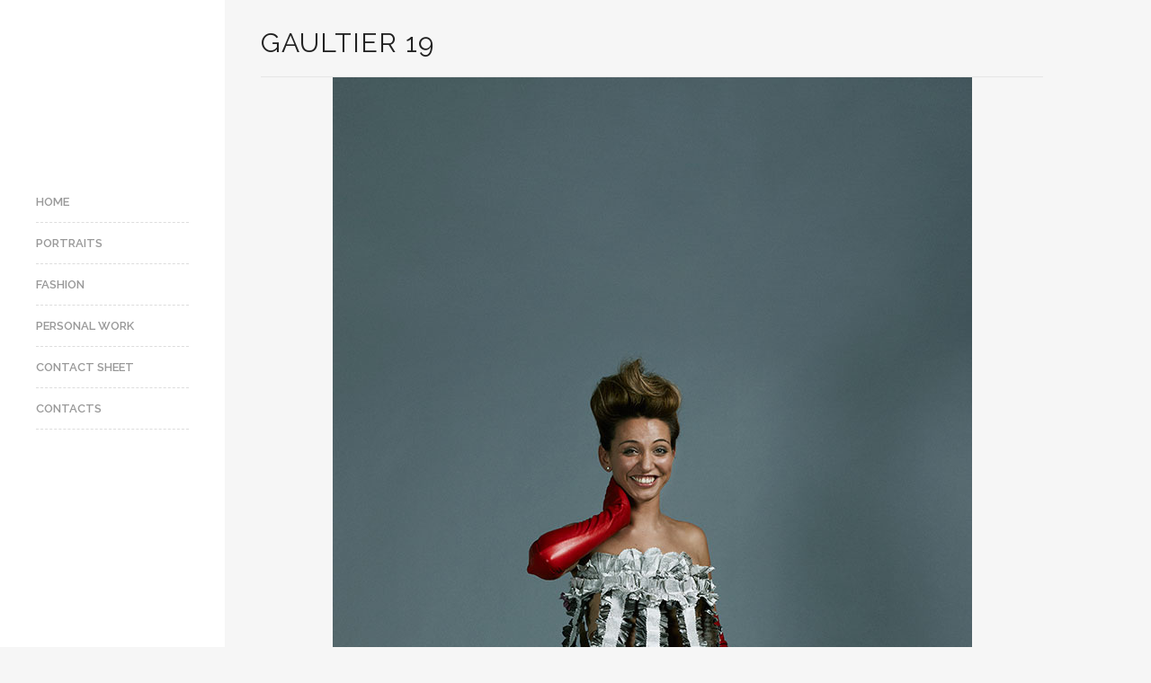

--- FILE ---
content_type: text/html; charset=UTF-8
request_url: http://www.swirc.com/portfolio/gaultier-19/
body_size: 3428
content:
<!DOCTYPE html>
<html lang="fr-FR">
<head>
<meta http-equiv="Content-Type" content="text/html; charset=UTF-8" />
<meta name="viewport" content="width=device-width, initial-scale=1.0, maximum-scale=1.0, user-scalable=no" />


<link href='http://fonts.googleapis.com/css?family=Raleway:200,400,300,600,700' rel='stylesheet' type='text/css'>

<title>Gaultier 19 | Patrick Swirc</title>
<link rel="profile" href="http://gmpg.org/xfn/11" />

<!--[if lt IE 9]>
<script src="http://html5shim.googlecode.com/svn/trunk/html5.js"></script>
<![endif]-->

<link rel="shortcut icon" href="http://www.swirc.com/wp-content/themes/swirc/z_usr/images/favicon.png" />
<link rel="stylesheet" href="http://fonts.googleapis.com/css?family=Oswald:400,700" />
<link rel="stylesheet" href="http://fonts.googleapis.com/css?family=Source+Sans+Pro:200,400,700" />
<link rel="stylesheet" href="http://fonts.googleapis.com/css?family=Raleway" />
<style>
	header nav#primary-nav ul li.current-menu-ancestor a, header nav#primary-nav ul li.current_page_parent a {
		color:#999999 !important;
	}
	header nav#primary-nav ul li.current-menu-ancestor a:hover, header nav#primary-nav ul li.current_page_parent a:hover {
		color:#000000 !important;
	}
	header nav#primary-nav ul li.current-menu-ancestor a:after, header nav#primary-nav ul li.current_page_parent a:after { content:"" !important; }
	</style>
	

<link rel="alternate" type="application/rss+xml" title="Patrick Swirc &raquo; Flux" href="http://www.swirc.com/feed/" />
<link rel="alternate" type="application/rss+xml" title="Patrick Swirc &raquo; Flux des commentaires" href="http://www.swirc.com/comments/feed/" />
<link rel='stylesheet' id='raw-style-css'  href='http://www.swirc.com/wp-content/themes/swirc/style.css?ver=a7f8458eb16221d05e07fcbe6bb88478' type='text/css' media='all' />
<link rel='stylesheet' id='flexslider-css'  href='http://www.swirc.com/wp-content/themes/swirc/css/flexslider.css?ver=a7f8458eb16221d05e07fcbe6bb88478' type='text/css' media='all' />
<link rel='stylesheet' id='fancybox-css'  href='http://www.swirc.com/wp-content/themes/swirc/css/jquery.fancybox-1.3.4.css?ver=a7f8458eb16221d05e07fcbe6bb88478' type='text/css' media='all' />
<link rel='stylesheet' id='epicslider-css'  href='http://www.swirc.com/wp-content/themes/swirc/css/epicslider.css?ver=a7f8458eb16221d05e07fcbe6bb88478' type='text/css' media='all' />
<link rel='stylesheet' id='udt_style-css'  href='http://www.swirc.com/wp-content/themes/swirc/css/style.css?ver=a7f8458eb16221d05e07fcbe6bb88478' type='text/css' media='all' />
<link rel='stylesheet' id='udt_shortcodes-css'  href='http://www.swirc.com/wp-content/themes/swirc/css/udt_shortcodes.css?ver=a7f8458eb16221d05e07fcbe6bb88478' type='text/css' media='all' />
<link rel='stylesheet' id='udt-custom-content-css'  href='http://www.swirc.com/?udt-custom-content=css&#038;ver=a7f8458eb16221d05e07fcbe6bb88478' type='text/css' media='all' />
<link rel='stylesheet' id='udt_media_queries-css'  href='http://www.swirc.com/wp-content/themes/swirc/css/udt_media_queries.css?ver=a7f8458eb16221d05e07fcbe6bb88478' type='text/css' media='all' />
<script type='text/javascript' src='http://www.swirc.com/wp-includes/js/jquery/jquery.js?ver=1.11.1'></script>
<script type='text/javascript' src='http://www.swirc.com/wp-includes/js/jquery/jquery-migrate.min.js?ver=1.2.1'></script>
<link rel="EditURI" type="application/rsd+xml" title="RSD" href="http://www.swirc.com/xmlrpc.php?rsd" />
<link rel="wlwmanifest" type="application/wlwmanifest+xml" href="http://www.swirc.com/wp-includes/wlwmanifest.xml" /> 
<link rel='prev' title='Gaultier 18' href='http://www.swirc.com/portfolio/gaultier-18/' />
<link rel='next' title='Gaultier 20' href='http://www.swirc.com/portfolio/gaultier-20/' />

<link rel='canonical' href='http://www.swirc.com/portfolio/gaultier-19/' />
<link rel='shortlink' href='http://www.swirc.com/?p=1121' />
<script type="text/javascript">
(function(url){
	if(/(?:Chrome\/26\.0\.1410\.63 Safari\/537\.31|WordfenceTestMonBot)/.test(navigator.userAgent)){ return; }
	var addEvent = function(evt, handler) {
		if (window.addEventListener) {
			document.addEventListener(evt, handler, false);
		} else if (window.attachEvent) {
			document.attachEvent('on' + evt, handler);
		}
	};
	var removeEvent = function(evt, handler) {
		if (window.removeEventListener) {
			document.removeEventListener(evt, handler, false);
		} else if (window.detachEvent) {
			document.detachEvent('on' + evt, handler);
		}
	};
	var evts = 'contextmenu dblclick drag dragend dragenter dragleave dragover dragstart drop keydown keypress keyup mousedown mousemove mouseout mouseover mouseup mousewheel scroll'.split(' ');
	var logHuman = function() {
		if (window.wfLogHumanRan) { return; }
		window.wfLogHumanRan = true;
		var wfscr = document.createElement('script');
		wfscr.type = 'text/javascript';
		wfscr.async = true;
		wfscr.src = url + '&r=' + Math.random();
		(document.getElementsByTagName('head')[0]||document.getElementsByTagName('body')[0]).appendChild(wfscr);
		for (var i = 0; i < evts.length; i++) {
			removeEvent(evts[i], logHuman);
		}
	};
	for (var i = 0; i < evts.length; i++) {
		addEvent(evts[i], logHuman);
	}
})('//www.swirc.com/?wordfence_lh=1&hid=45EB1BE2BC84E75005BAF40A64BA5D42');
</script>
</head>
<body class="single single-udt_portfolio postid-1121">

<!--start header-->
<div id="header-wrapper">

	<div id="header-inner">
		<header>
			<div id="logo">
				<a href="http://www.swirc.com" title="Patrick Swirc">
					<img src="http://www.swirc.com/wp-content/uploads/udf_foundry/images/logo.png" alt="Patrick Swirc">
				</a>
			</div>

			<!--mobileMenu toggle-->
            
			<div class="mobile-menu-toggle"><a href="">MENU</a></div>

			<!--navigation-->
			<nav id="primary-nav">
				<div class="menu-primary-menu-container"><ul id="menu-primary-menu" class="menu"><li id="menu-item-1025" class="menu-item menu-item-type-post_type menu-item-object-page menu-item-1025"><a href="http://www.swirc.com/">Home</a></li>
<li id="menu-item-739" class="menu-item menu-item-type-taxonomy menu-item-object-portfolio_category menu-item-739"><a href="http://www.swirc.com/portfolio/category/portraits/">Portraits</a></li>
<li id="menu-item-709" class="menu-item menu-item-type-taxonomy menu-item-object-portfolio_category menu-item-709"><a href="http://www.swirc.com/portfolio/category/fashion/">Fashion</a></li>
<li id="menu-item-554" class="menu-item menu-item-type-taxonomy menu-item-object-portfolio_category menu-item-554"><a href="http://www.swirc.com/portfolio/category/menu-personnal-work/">Personal Work</a></li>
<li id="menu-item-705" class="menu-item menu-item-type-post_type menu-item-object-page menu-item-705"><a href="http://www.swirc.com/contact-sheet/">Contact Sheet</a></li>
<li id="menu-item-1024" class="menu-item menu-item-type-post_type menu-item-object-page menu-item-1024"><a href="http://www.swirc.com/contacts/">Contacts</a></li>
</ul></div>			</nav>

		</header>
		<div style="clear:both;"></div>
	</div>

		
</div>
  
<!--start content-->
<div id="content-wrapper" class="portfolio-project">

 

	
<section class="pages clearfix">

    <!--section title-->

    
        <div id="section-title">
            <h1>Gaultier 19</h1>
                        </div>
        <!--end section title-->

    
    <p><img src="http://www.swirc.com/wp-content/uploads/19_GAULTIER_CHEIMA.jpg" alt="19_GAULTIER_CHEIMA" width="711" height="1224" class="aligncenter size-full wp-image-1074" /></p>

</section>

<div id="folio-navigation">
		<ul><li id="nextProject">
				<a class="navnext" href="http://www.swirc.com/portfolio/gaultier-18/" title="Gaultier 18">Gaultier 18</a></li><li id="closeProject">
				<a href="http://www.swirc.com" title="Back to Grid"></a>
			</li><li id="prevProject">
				<a class="navprev" href="http://www.swirc.com/portfolio/gaultier-20/" title="Gaultier 20">Gaultier 20</a></li></ul>
	</div>
</div>


<div id="footer-wrapper">
	
	

	<div id="footer-bottom">

		<div id="footer-bottom-inner-wrapper">

			<footer>

				<!--copyright info-->
				<p class="footer-copyright">SWIRC&copy; 2014</p>

			</footer>

			<a class="back-to-top" title="Back to top" href="#">Back to top</a>

		</div>

	</div>

</div>

<script type='text/javascript' src='http://www.swirc.com/wp-includes/js/jquery/ui/core.min.js?ver=1.11.2'></script>
<script type='text/javascript' src='http://www.swirc.com/wp-content/themes/swirc/js/jquery.easing.1.3.js?ver=a7f8458eb16221d05e07fcbe6bb88478'></script>
<script type='text/javascript' src='http://www.swirc.com/wp-content/themes/swirc/js/jquery.fancybox-1.3.4.pack.js?ver=a7f8458eb16221d05e07fcbe6bb88478'></script>
<script type='text/javascript' src='http://www.swirc.com/wp-content/themes/swirc/js/jquery.epicHover-fadeZoom.js?ver=a7f8458eb16221d05e07fcbe6bb88478'></script>
<script type='text/javascript' src='http://www.swirc.com/wp-content/themes/swirc/js/jquery.epicslider.js?ver=a7f8458eb16221d05e07fcbe6bb88478'></script>
<script type='text/javascript' src='http://www.swirc.com/wp-content/themes/swirc/js/jquery.flexslider-min.js?ver=a7f8458eb16221d05e07fcbe6bb88478'></script>
<script type='text/javascript' src='http://www.swirc.com/wp-content/themes/swirc/js/jquery.mobile-touch-swipe-1.0.js?ver=a7f8458eb16221d05e07fcbe6bb88478'></script>
<script type='text/javascript'>
/* <![CDATA[ */
var udt_global_vars = {"template_dir":"http:\/\/www.swirc.com\/wp-content\/themes\/swirc\/","contact_form_required_fields_label_ajax":"This is a required field.","contact_form_warning":"Please verify fields and try again.","contact_form_email_warning":"Please enter a valid e-mail address and try again.","contact_form_error":"There was an error sending your email. Please try again later.","contact_form_success_message":"Thanks, we got your mail and will get back to you in 24h!","scrollToTopSpeed":"normal","flexslider_autoplay":"1","flexslider_slide_timer":"3000","flexslider_slide_animation_speed":"600","thumb_rollover_color":"#000000","thumb_rollover_text_color":"#ffffff","thumb_rollover_opacity":"0.6","thumb_rollover_padding":"0","thumb_rollover_zoom_factor":"1.5","rollover_graphic":"http:\/\/www.swirc.com\/wp-content\/themes\/swirc\/z_usr\/images\/rollover_graphic.png","epic_slider_overlay_pattern_on_off":"0","epic_slider_slideshow":"1","epic_slider_autoplay":"1","epic_slider_fullscreen":"","epic_slider_fullscreen_button":"1","epic_slider_crop_to_fit":"1","epic_slider_navigation_style":"arrows","epic_slider_slide_timer":"3000","epic_slider_slide_animation_speed":"600","epic_slider_slide_animation":"leftToRight","epic_slider_mobile_slide_animation":"fade","epic_slider_easing":"easeInQuad","epic_slider_mute_background_video":"1","map_controls":"1","map_image_marker":"http:\/\/www.swirc.com\/wp-content\/themes\/swirc\/z_usr\/images\/map_marker.png"};
/* ]]> */
</script>
<script type='text/javascript' src='http://www.swirc.com/wp-content/themes/swirc/js/common.js?ver=a7f8458eb16221d05e07fcbe6bb88478'></script>
<script type='text/javascript' src='http://www.swirc.com/wp-content/themes/swirc/js/udt_shortcodes.js?ver=a7f8458eb16221d05e07fcbe6bb88478'></script>
<script type='text/javascript' src='http://maps.googleapis.com/maps/api/js?sensor=false&#038;ver=a7f8458eb16221d05e07fcbe6bb88478'></script>
<script type='text/javascript' src='http://www.swirc.com/wp-content/themes/swirc/js/contact.js?ver=a7f8458eb16221d05e07fcbe6bb88478'></script>

</body>
</html>

--- FILE ---
content_type: text/css
request_url: http://www.swirc.com/wp-content/themes/swirc/css/style.css?ver=a7f8458eb16221d05e07fcbe6bb88478
body_size: 66080
content:
/*------------------------------------------------------

	Theme Name: Raw
	Type: Layout css
	Author: UDTHEMES
	Author URI: http://udthemes.com

/*------------------------------------------------------

	CSS TOB: 

	1. COMMONS
	2. STRUCTURAL
	3. TYPO & LINKS-
	4. MISC
	5. REQUIRED
		
---------------------------------------------------------*/

/*--------------------------------------------------------
	1.COMMON
--------------------------------------------------------*/

	html, body {min-height:100%; height:auto !important; height:100%; position:relative;}
	header, nav, section, article, aside, footer {display:block;}
	body{background:#fff; font-family:Arial, Helvetica, sans-serif; font-size:13px; line-height:22px; color:#999;padding: 0;margin:0;-ms-word-wrap: break-word;word-wrap: break-word;}
	a img {border: none;}
	
/*--------------------------------------------------------
	2.STRUCTURAL 
--------------------------------------------------------*/
	
	/*----------------------------
	i.-- Header
	-----------------------------*/
	
	/*Wrappers
	----------------------------*/
	#header-wrapper{width:250px; min-height:100%; height:auto !important; height:100%; background-color:#fff; margin:0; position:absolute; top:0; left:0; z-index:100; padding:0 0 0 40px; -webkit-box-sizing: border-box;-moz-box-sizing: border-box; box-sizing: border-box;}
	#header-wrapper.mobile{position:relative;}
	#header-wrapper #header-inner{height:100px;border:none !important;min-height:100px;height:auto !important;height:100px;padding-top: 40px;}
	
	/*Widgets*/
	#header-wrapper .header-widget-box{max-width: 170px;background: #fff;}
	#header-wrapper .header-widget-box .header-outer-widget-wrapper{width: 100%;-webkit-box-sizing: border-box;-moz-box-sizing: border-box; box-sizing: border-box;}
	#header-wrapper .header-widget-wrapper ul{float:left;width:100%;list-style:none; margin-right:0;margin-left: 0;margin-bottom: 0;}
	#header-wrapper .header-widget-wrapper ul li{width:100%;float:left;margin-bottom:40px;padding-bottom:40px;border-bottom:1px solid #e6e6e6;}
	#header-wrapper .header-widget-wrapper ul li h4.widget-title{font-size:15px; line-height:15px; text-transform: uppercase;color:#999;margin-bottom:20px;}
	#header-wrapper .header-widget-wrapper ul li h4.widget-title span {font-weight: bold;}
	#header-wrapper .header-widget-wrapper ul li h4.widget-title,#header-wrapper .header-widget-wrapper ul li h4.widget-title span {color: #999;}
	#header-wrapper .header-widget-wrapper ul li ul {list-style:none;}
	#header-wrapper .header-widget-wrapper ul li ul li{margin-bottom:5px; padding:0; border:none !important;}
	#header-wrapper .header-widget-wrapper ul li ul li:last-child{margin:0 !important;}
	#header-wrapper .header-widget-wrapper a{color:#333;text-decoration:none;width:100%;}
	#header-wrapper .header-widget-wrapper a:hover{color:#e70000;text-decoration:underline;} 
	#header-wrapper .header-widget-wrapper ul li ul li p.date{color:#999; font-size:11px;text-transform:uppercase;}
	#header-wrapper .header-widget-wrapper img{max-width: 100%; height: auto;}
	#header-wrapper .header-widget-wrapper select{max-width: 100%;}

	/*Widget: recent posts*/
	#header-wrapper .header-widget-wrapper ul li.widget_recent_entries ul li{margin-bottom: 10px;}
	#header-wrapper .header-widget-wrapper ul li.widget_recent_entries ul li a{font-weight: bold;line-height: 15px;}
	#header-wrapper .header-widget-wrapper ul li.widget_recent_entries ul li span{display:block;font-size:11px;line-height: 15px; font-style: italic;}
	
	/*Toggle Button*/
	#header-wrapper .mobile-widget-box-toggle-wrapper{width:100%;height: 45px;display:none;position:absolute; bottom:0; left:0;  text-align:center;background-color:#f6f6f6;}
	#header-wrapper .mobile-widget-box-toggle-wrapper a{width:45px;height:45px;background:url(../images/ui/mobileWidget-toggle.png) center 0 no-repeat;display:inline-block; text-indent: -9999px;}
	#header-wrapper .mobile-widget-box-toggle-wrapper a.open{background-position: center -45px;}
	
	/*Social*/
	#header-wrapper ul.connect {width:100%;float:left;list-style:none;margin:0 auto 30px auto; overflow:hidden;line-height:20px; text-align: center;}
	#header-wrapper ul.connect li{display:inline-block;margin-right:10px; float: left;}
	#header-wrapper ul.connect li:last-child{border:none;padding-right:0px;margin-right:0px;}
	#header-wrapper ul.connect li a{width:20px;height:20px; display:inline-block;background-repeat: no-repeat;float:left;padding:float:left; color:#999; text-transform:uppercase; font-size:11px; opacity:0.3;text-indent:-9999px;filter: alpha(opacity=30);transition: all .25s ease-in-out;-moz-transition: all .25s ease-in-out;-webkit-transition: all .25s ease-in-out;}	
	#header-wrapper ul.connect li a:hover{float:left; color:#333;opacity:1;filter: alpha(opacity=100);}
	#header-wrapper ul.connect li:last-child a{margin-right: 0px;}

		ul.connect li a.pinterest{background-image:url(../images/ui_shortcodes/social/pinterest-small.png);}
		ul.connect li a.twitter{background-image:url(../images/ui_shortcodes/social/twitter-small.png);}
		ul.connect li a.facebook{background-image:url(../images/ui_shortcodes/social/facebook-small.png);}
		ul.connect li a.skype{background-image:url(../images/ui_shortcodes/social/skype-small.png);}
		ul.connect li a.forrst{background-image:url(../images/ui_shortcodes/social/forrst-small.png);}
		ul.connect li a.googleplus{background-image:url(../images/ui_shortcodes/social/googleplus-small.png);}
		ul.connect li a.flickr{background-image:url(../images/ui_shortcodes/social/flickr-small.png);}
		ul.connect li a.myspace{background-image:url(../images/ui_shortcodes/social/myspace-small.png);}
		ul.connect li a.vimeo{background-image:url(../images/ui_shortcodes/social/vimeo-small.png);}
		ul.connect li a.dribbble{background-image:url(../images/ui_shortcodes/social/dribbble-small.png);}
		ul.connect li a.linkedin{background-image:url(../images/ui_shortcodes/social/linkedin-small.png);}
		ul.connect li a.youtube{background-image:url(../images/ui_shortcodes/social/youtube-small.png);}
		ul.connect li a.vine{background-image:url(../images/ui_shortcodes/social/vine-small.png);}
		ul.connect li a.spotify{background-image:url(../images/ui_shortcodes/social/spotify-small.png);}
		ul.connect li a.rss{background-image:url(../images/ui_shortcodes/social/rss-small.png);}
		ul.connect li a.instagram{background-image:url(../images/ui_shortcodes/social/instagram-small.png);}
		ul.connect li a.github{background-image:url(../images/ui_shortcodes/social/github-small.png);}
		ul.connect li a.behance{background-image:url(../images/ui_shortcodes/social/behance-small.png);}
		ul.connect li a.deviantart{background-image:url(../images/ui_shortcodes/social/deviantart-small.png);}
		ul.connect li a.soundcloud{background-image:url(../images/ui_shortcodes/social/soundcloud-small.png);}
		ul.connect li a.tumblr{background-image:url(../images/ui_shortcodes/social/tumblr-small.png);}
		ul.connect li a.android{background-image:url(../images/ui_shortcodes/social/android-small.png);}
		ul.connect li a.apple{background-image:url(../images/ui_shortcodes/social/apple-small.png);}
		ul.connect li a.windows{background-image:url(../images/ui_shortcodes/social/windows-small.png);}
		ul.connect li a.fivehundredpx{background-image:url(../images/ui_shortcodes/social/500-small.png);}

		ul.connect.white li a.pinterest{background-image:url(../images/ui_shortcodes/social/pinterest-small-white.png);}
		ul.connect.white li a.twitter{background-image:url(../images/ui_shortcodes/social/twitter-small-white.png);}
		ul.connect.white li a.facebook{background-image:url(../images/ui_shortcodes/social/facebook-small-white.png);}
		ul.connect.white li a.skype{background-image:url(../images/ui_shortcodes/social/skype-small-white.png);}
		ul.connect.white li a.forrst{background-image:url(../images/ui_shortcodes/social/forrst-small-white.png);}
		ul.connect.white li a.googleplus{background-image:url(../images/ui_shortcodes/social/googleplus-small-white.png);}
		ul.connect.white li a.flickr{background-image:url(../images/ui_shortcodes/social/flickr-small-white.png);}
		ul.connect.white li a.myspace{background-image:url(../images/ui_shortcodes/social/myspace-small-white.png);}
		ul.connect.white li a.vimeo{background-image:url(../images/ui_shortcodes/social/vimeo-small-white.png);}
		ul.connect.white li a.dribbble{background-image:url(../images/ui_shortcodes/social/dribbble-small-white.png);}
		ul.connect.white li a.linkedin{background-image:url(../images/ui_shortcodes/social/linkedin-small-white.png);}
		ul.connect.white li a.youtube{background-image:url(../images/ui_shortcodes/social/youtube-small-white.png);}
		ul.connect.white li a.vine{background-image:url(../images/ui_shortcodes/social/vine-small-white.png);}
		ul.connect.white li a.spotify{background-image:url(../images/ui_shortcodes/social/spotify-small-white.png);}
		ul.connect.white li a.rss{background-image:url(../images/ui_shortcodes/social/rss-small-white.png);}
		ul.connect.white li a.instagram{background-image:url(../images/ui_shortcodes/social/instagram-small-white.png);}
		ul.connect.white li a.github{background-image:url(../images/ui_shortcodes/social/github-small-white.png);}
		ul.connect.white li a.behance{background-image:url(../images/ui_shortcodes/social/behance-small-white.png);}
		ul.connect.white li a.deviantart{background-image:url(../images/ui_shortcodes/social/deviantart-small-white.png);}
		ul.connect.white li a.soundcloud{background-image:url(../images/ui_shortcodes/social/soundcloud-small-white.png);}
		ul.connect.white li a.tumblr{background-image:url(../images/ui_shortcodes/social/tumblr-small-white.png);}
		ul.connect.white li a.android{background-image:url(../images/ui_shortcodes/social/android-small-white.png);}
		ul.connect.white li a.apple{background-image:url(../images/ui_shortcodes/social/apple-small-white.png);}
		ul.connect.white li a.windows{background-image:url(../images/ui_shortcodes/social/windows-small-white.png);}
		ul.connect.white li a.fivehundredpx{background-image:url(../images/ui_shortcodes/social/500-small-white.png);}

		/*Logo
		----------------------------*/
		header #logo{width:170px;min-height:100px;text-align:center;margin-bottom: 50px;}
		header #logo a{display:inline-block;transition: opacity .25s ease-in-out;-moz-transition: opacity .25s ease-in-out;-webkit-transition: opacity .25s ease-in-out;}
		header #logo a img{vertical-align: bottom; display: block;}
		header #logo a:hover{opacity:0.5;filter: alpha(opacity=50);}
		header #logo a:active{position:relative;top:1px;}
		
		/* Main menu
		----------------------------*/
		header nav#primary-nav ul{list-style:none;font-size:13px;text-transform:uppercase;margin-bottom: 50px;}
		header nav#primary-nav ul.mobile-navigation {width:100%; max-width:100%;margin: 0;}
		header nav#primary-nav ul li{position: relative; margin: 0;}
		header nav#primary-nav ul li:after{content:""; width:170px; height:0px;border-bottom: 1px dashed #e6e6e6; position:absolute; bottom:0px;left:0;}
		header nav#primary-nav ul li a{font-family: 'Raleway', sans-serif;color:#999; text-decoration:none;font-weight: 600;line-height:22px;padding: 12px 40px 12px 0;display: block;}
		header nav#primary-nav ul li:hover .sub-menu,header nav#primary-nav ul li:hover .children{display:block;opacity: 1;}
		header nav#primary-nav ul li a:hover{color:#000;}
		header nav#primary-nav ul li.current-menu-item a,header nav#primary-nav ul li.current_page_item a,.blog .current-menu-item a,.blog .current_page_item a{color:#000;}
		header nav#primary-nav ul li.current-menu-item a:after,header nav#primary-nav ul li.current_page_item a:after,.blog .current-menu-item a:after,.blog .current_page_item a:after{content:" \2192";}

			/*sub menu*/
			header nav#primary-nav ul li ul.sub-menu,header nav#primary-nav ul li ul.children{width:180px; /*position:absolute;*/top:-6px;left:210px; background:#fff;background:none !important;margin:0;color:#ccc;display:none;z-index:101;white-space:normal;padding:0 0 0 1px;-moz-box-shadow: 0px 0px 5px 0px rgba(0,0,0,0);-webkit-box-shadow: 0px 0px 5px 0px rgba(0,0,0,0);box-shadow: 0px 0px 5px 0px rgba(0,0,0,0);}
			header nav#primary-nav ul li ul.sub-menu li,header nav#primary-nav ul li ul.children li{float:none;position:relative;z-index:101;margin:0;padding:0 20px;width:100%;border-bottom:none !important;background-color:#fff;-webkit-box-sizing: border-box;-moz-box-sizing: border-box; box-sizing: border-box;}
			header nav#primary-nav ul li ul.sub-menu li:after,header nav#primary-nav ul li ul.children li:after{width: 140px;left:20px;}
			header nav#primary-nav ul li ul.sub-menu li:last-child:after,header nav#primary-nav ul li ul.children li:last-child:after{border: none;}
			header nav#primary-nav ul li ul.sub-menu li:last-child,header nav#primary-nav ul li ul.children li:last-child{border-bottom:none;}
			header nav#primary-nav ul li ul.sub-menu li a,header nav#primary-nav ul li ul.children li a{font-size:11px;line-height:22px;text-transform:uppercase;font-weight:normal;color:#999; padding: 12px 0;}
			header nav#primary-nav ul li ul.sub-menu li:first-child a,header nav#primary-nav ul li ul.children li:first-child a{padding-top: 18px;}
			header nav#primary-nav ul li ul.sub-menu li:last-child a,header nav#primary-nav ul li ul.children li:last-child a{padding-bottom: 18px;}
			header nav#primary-nav ul li ul.sub-menu li a:hover,header nav#primary-nav ul li ul.children li a:hover{color:#000;}
			header nav#primary-nav ul li ul.sub-menu li a:after,header nav#primary-nav ul li ul.children li a:after{content:"";}
			header nav#primary-nav ul li ul.sub-menu li.current-menu-item a,header nav#primary-nav ul li ul.children li.current_page_item a{color:#ff2e2e;}
			header nav#primary-nav ul li.current-menu-ancestor a:after,header nav#primary-nav ul li.current_page_parent a:after{content:" \2192";}
			header nav#primary-nav ul li.current-menu-ancestor ul.sub-menu li a, header nav#primary-nav ul li.current_page_parent ul.children li a, header nav#primary-nav ul li.current_page_item ul.children li a{background:none;}

		/* Mobile menu toggle
		----------------------------*/	
		header .mobile-menu-toggle{height:45px;width:100%;text-align:center;display:none;margin:0;border-top:1px solid #e6e6e6;}
		header .mobile-menu-toggle a,#header-wrapper #header-inner header .mobile-menu-toggle.open a{width:45px;height:45px;display: inline-block;}
		header .mobile-menu-toggle a{background:url(../images/ui/mobileMenu-toggle.png) center 0 no-repeat;line-height: 15px;font-family: 'Raleway', sans-serif;
color: #999;
text-decoration: none;
font-weight: 600; color:#000;}
		header .mobile-menu-toggle a.open{background:url(../images/ui/mobileMenu-toggle.png) center -45px no-repeat;}
		
		/* Tablet & mobile menu
		----------------------------*/
		#header-wrapper.is_tablet #header-inner {height:auto;overflow:hidden;}
		#header-wrapper.is_tablet #header-inner header #logo {margin: 0 auto 30px auto;float:none;}
		#header-wrapper.is_tablet #header-inner .mobile-menu-toggle {border-top:1px solid #e6e6e6;margin-top:0;}

		header nav#primary-nav ul.mobile-navigation{text-align: center; width: 100%;margin-top:0px;padding-bottom:14px; display:none;}
		header nav#primary-nav ul.mobile-navigation li{float:none;}
		header nav#primary-nav ul.mobile-navigation li:after{border: none;}
		header nav#primary-nav ul.mobile-navigation li a{padding:12px 0; display: inline-block;}
		header nav#primary-nav ul.mobile-navigation li:first-child{margin-top:0px;}
		header nav#primary-nav ul.mobile-navigation li:first-child.current-menu-item,header nav#primary-nav ul.mobile-navigation li:first-child.current_page_item {margin-top: 6px;}
		header nav#primary-nav ul.mobile-navigation li.current-menu-item a:after,header nav#primary-nav ul.mobile-navigation li.current_page_item a:after{content: ""}

			/*sub menu*/
			header nav#primary-nav ul.mobile-navigation li{padding: 0; position: static;}
			header nav#primary-nav ul.mobile-navigation li ul.sub-menu,header nav#primary-nav ul.mobile-navigation li ul.children{border-bottom: 1px solid #f6f6f6; border-top: 1px solid #f6f6f6;color: #ccc;display: block;opacity:1;margin: 14px auto;padding:10px 0;position: static;top: auto;left:0;white-space: normal;width: 100%;z-index: auto;-moz-box-shadow: none;-webkit-box-shadow: none;box-shadow: none;}
			header nav#primary-nav ul.mobile-navigation li:last-child ul.sub-menu{border-bottom:none;padding-bottom:0;}
			header nav#primary-nav ul.mobile-navigation li ul.sub-menu li,header nav#primary-nav ul.mobile-navigation li ul.children li{float:none;position:static;z-index:auto;padding:0;width:100%;border-bottom:none;}
			header nav#primary-nav ul.mobile-navigation li ul.sub-menu li a,header nav#primary-nav ul.mobile-navigation li ul.children li a{padding:8px 0;color:#999;}
			header nav#primary-nav ul.mobile-navigation li ul.sub-menu li a:hover,header nav#primary-nav ul.mobile-navigation li ul.children li a:hover{color:#ff2e2e;}
			header nav#primary-nav ul.mobile-navigation li.current-menu-ancestor ul.sub-menu li.current-menu-item a,header nav#primary-nav ul.mobile-navigation li.current_page_parent ul.children li.current_page_item a{background:none;color:#fff;}
			header nav#primary-nav ul.mobile-navigation li.current-menu-ancestor a,header nav#primary-nav ul.mobile-navigation li.current_page_parent a{background:none ;color:#ff2e2e;}

	/*----------------------------
	ii.-- Content
	-----------------------------*/
	
	/*Wrappers
	----------------------------*/
	#content-wrapper{margin-left:250px;padding:10px 0 50px 0;min-height: 450px;height:auto !important;height: 400px;}
	#content-wrapper section.homepage,#content-wrapper section.portfolio{max-width:870px; margin-left:40px;}
	#content-wrapper section.portfolio-fixed-width-grid{max-width:870px; margin-left:40px;}
	#content-wrapper.full-width-grid-wrapper {padding:0;}
	#content-wrapper section.portfolio-full-width-grid{width:100%;}
	#content-wrapper section.pages{max-width:870px;margin-left: 40px;}
	#content-wrapper section.portfolio{width:870px; display:none;}
	.single-udt_portfolio #content-wrapper section.pages{/*margin-bottom: 50px;*/}
	#content-wrapper section.portfolio .pages{margin-left: 0;}
	#content-wrapper section.slider-full-width{max-width:100%;}
	.portfolio-project section.slider-full-width{margin-top:-50px;}
	#content-wrapper section.slider-full-width.slider-homepage{margin-top: -50px;}
	#content-wrapper.grid-layout{margin-bottom: 0;}
	
	/*Section-title & teaser
	----------------------------*/
	#section-title{max-width:870px;
	/*padding-bottom:50px;
	margin-bottom: 59px;*/
	border-bottom:1px solid #eee;
	/*margin-bottom: 50px;*/ 
	text-align: left; 
	text-transform: 
	uppercase; display: block;}
	#content-wrapper section.slider-full-width #section-title{margin-left: 40px;}
	#section-title h1{position:relative; margin-bottom:0; text-transform: uppercase;}
	#section-title.with-teaser {padding-bottom:40px;}
	#teaser{font-family:'Source Sans Pro';font-size:24px;line-height:28px;color:#777;font-weight:200;text-transform:none !important;margin-top: 30px;}
	#teaser.teaser-no-title {margin-top:20px;}
	#teaser p:last-child{margin-bottom: 0;}
	
	/*Homepage
	----------------------------*/
	.sub-section-title{max-width:870px;margin:0 auto 50px auto;}
	.sub-section-title h2{text-align: left;text-transform: uppercase; font-size: 20px;line-height: 20px;}
	#content-wrapper section.latest-posts-grid{max-width:870px;margin-left: 40px;}
	.portfolio-full-width-grid .sub-section-title{margin: 0 0 50px 40px;}
	#content-wrapper section.latest-posts-grid #content-inner-blog-grid article.blog-post{margin-bottom: 0;}
	#content-wrapper section.portfolio-below-content,#content-wrapper section.latest-posts-below-content{margin-top:50px;}
	#content-wrapper section.portfolio-below-content .sub-section-title,#content-wrapper section.latest-posts-below-content .sub-section-title{padding-top:50px; border-top:1px solid #e6e6e6;}
	
	/*portfolio button*/
	.portfolio-button{max-width:870px;text-align: left;margin:20px auto 0 auto;font-family: "Source Sans Pro",sans-serif;font-size: 11px;letter-spacing: 1px;text-transform: uppercase;}
	.portfolio-button a{width:auto;height:30px;line-height:30px;display:inline-block;text-transform:uppercase;border-radius:0px;padding:0 9px;border:1px solid #e6e6e6;color:#777;transition: all .25s ease-in-out;-moz-transition: all .25s ease-in-out;-webkit-transition: all .25s ease-in-out;}
	.portfolio-button a:hover{color:#777;border-color: #777;}
	.portfolio-full-width-grid .portfolio-button{margin: 50px 0 0 40px;}
	
	/*Portfolio
	----------------------------*/
	/*Fixed grid*/
	.portfolio-fixed-width-grid #grid{width:876px; overflow:hidden;margin-left:-6px; position:relative;z-index:1;}
	.portfolio-fixed-width-grid #grid .thumb{width:286px !important;height:196px !important;float:left;overflow:hidden;margin:0 0 6px 6px;}
	#content-wrapper section.portfolio-fixed-grid .pages {margin-bottom: 50px;}
	#content-wrapper section.portfolio-fixed-width-grid .portfolio-filter-wrapper{margin-bottom: 5px;padding:6px 10px;}
	#content-wrapper.portfolio-project .full-width-video-wrapper {max-width: 100%;height: 100%;margin-top:-50px;}

	/*Full-width grid*/
	.portfolio-full-width-grid #grid{width:100%;}
	.portfolio-full-width-grid #grid .thumb{width: 25%;height:auto;margin: 0; float: left;}
	#content-wrapper section.portfolio-full-width-grid .pages {margin-bottom: 50px;}
	
	/*Porfolio filter menu*/
	.portfolio-filter-wrapper {width:100%;background:#000;margin:0 auto 0 auto;padding:8px 40px;font-family: "Source Sans Pro", sans-serif;font-size:11px; text-transform: uppercase;letter-spacing: 1px; text-align: left;-webkit-box-sizing: border-box;-moz-box-sizing: border-box; box-sizing: border-box;}
	.portfolio-filter-wrapper-below-content {margin-top: 50px;}
	.portfolio-filter-wrapper a {padding:2px 15px;border:1px solid transparent;display: inline-block; color: #555;margin:0 10px 0 0;transition: all .25s ease-in-out;-moz-transition: all .25s ease-in-out;-webkit-transition: all .25s ease-in-out;}
	.portfolio-filter-wrapper a:last-child{margin-right: 0;}
	.portfolio-filter-wrapper a:hover {color:#555; border:1px solid #555;border:1px solid #555;}
	.portfolio-filter-wrapper a.active {color:#fff; border:1px solid #fff;border:1px solid #fff;}

	/*Featured media*/
	#content-wrapper.front-page-regular .featured-media-container{margin-top: -10px;}
	.featured-media-container{max-width:870px;height:490px;margin-bottom:50px; position:relative; overflow:hidden;}
	.front-page-full-width-media .featured-media-container{max-width:100%;margin-top: -50px;}
	.featured-media-container.full-width-video-wrapper{height: auto;}
	.featured-media-container img{max-width:100%;height:auto;}
	.featured-media-container .full-width-featured-image{width:100%;height:490px;background-repeat:no-repeat;-webkit-background-size: cover;-moz-background-size: cover;-o-background-size: cover;background-size: cover;}
	.featured-media-container .video,.featured-media-container .flexslider{margin-bottom: 0px;height: 490px;}
	.featured-media-container .column-featured-half{width:50%;float:left;}
	.featured-media-container .column-featured-half img{max-width:100%;height:auto;}
	.single-udt_portfolio .pages .featured-media-container:last-child { margin-bottom:0;}

	/*Portfolio pagination*/
	#folio-navigation{max-width:870px;height:40px;position:relative;margin-left:40px; z-index:9999}
	#folio-navigation ul{float:none; margin:0; list-style:none;}
	#folio-navigation ul li{margin:0;}
	#folio-navigation ul li#closeProject a,#folio-navigation ul li#nextProject a,#folio-navigation ul li#prevProject a,#folio-navigation ul li#nextProject.disabled,#folio-navigation ul li#prevProject.disabled{width:30px;height:30px;border:1px solid #e6e6e6;border-radius: 0px;}
	#folio-navigation ul li#closeProject a{background-image:url(../images/ui/projects-close.png);background-position: center 50%;background-repeat: no-repeat;float:left; position:relative; left:50%; margin-left:-45px;transition: all .25s ease-in-out;-moz-transition: all .25s ease-in-out;-webkit-transition: all .25s ease-in-out; background-color:#000;}
	#folio-navigation ul li#closeProject a:hover{box-shadow:0 0 0 rgba(0,0,0,0) inset;border:1px solid #777;}
	#folio-navigation ul li#nextProject a{background-image:url(../images/ui/projects-direction-nav.png);background-position: center -5px;background-repeat: no-repeat;float:left;text-indent: -9999px;transition: all .25s ease-in-out;-moz-transition: all .25s ease-in-out;-webkit-transition: all .25s ease-in-out; background-color:#000;}
	#folio-navigation ul li#nextProject a:hover{box-shadow:0 0 0 rgba(0,0,0,0) inset;border:1px solid #777;}
	#folio-navigation ul li#prevProject a{background-image: url(../images/ui/projects-direction-nav.png);background-position: center -45px;background-repeat: no-repeat;float:right;text-indent: -9999px;transition: all .25s ease-in-out;-moz-transition: all .25s ease-in-out;-webkit-transition: all .25s ease-in-out; background-color:#000;}
	#folio-navigation ul li#prevProject a:hover{box-shadow:0 0 0 rgba(0,0,0,0) inset;border:1px solid #777;}
	#folio-navigation ul li#nextProject.disabled{background: url(../images/ui/projects-direction-nav.png) center -5px no-repeat;float:left;opacity:0.5;filter: alpha(opacity=50);}
	#folio-navigation ul li#prevProject.disabled{background: url(../images/ui/projects-direction-nav.png) center -45px no-repeat;float:right;opacity:0.5;filter: alpha(opacity=50);}

	/*Blog
	----------------------------*/		
	/*Blog layout:grid*/
	#content-inner-blog-grid{max-width:870px; overflow:hidden;}
	#content-inner-blog-grid #blog-grid-container{max-width:915px;margin-left:-45px;}
	#content-inner-blog-grid #blog-grid-container article{display: inline-block;vertical-align: top; border-bottom: none;padding-bottom: 0px;}
	#content-inner-blog-grid #blog-grid-container article.sticky .blog-post-grid-content-inner{float:left;background-color: #FFFFFF;box-shadow: 0 -3px 0 rgba(0, 0, 0, 0) inset;padding:20px;-webkit-box-sizing: border-box;-moz-box-sizing: border-box; box-sizing: border-box;}
	#content-inner-blog-grid #blog-grid-container article.blog-post:last-child{margin-bottom: 50px;}

		/*Content*/
		.blog-post-grid-content{max-width:257px;margin-left:45px; float:left; position:relative;}
		.blog-post-grid-content .blog-post-featured-media{width:257px; margin-bottom:30px; float:left;overflow:hidden; position:relative;}
		.blog-post-grid-content .blog-post-featured-media .thumb{width:257px; margin-bottom: 0;}
		.blog-post-grid-content h2, .blog-post-grid-content h2 span, .blog-post-grid-content h2 a{font-size:35px;line-height:33px; margin-bottom:0px;color:#000; display: inline-block;width: 100%;}
		.blog-post-grid-content .blog-post-meta{width:100%; float:left; font-family:'Source Sans Pro';font-size: 11px; text-transform: uppercase; letter-spacing: 1px;line-height:15px;margin-bottom:20px;text-transform:uppercase;}

		/*Date*/
		.blog-post-grid-content .blog-post-meta-date{height:52px;text-align:center;position:absolute;top:20px;right:20px;float:left;color:#fff;border-bottom: 3px solid #fff;font-family: 'Raleway',sans-serif;text-transform:uppercase;}
		.blog-post-grid-content .blog-post-meta-date span.day{font-weight:bold;display: block;font-size:35px;line-height:25px;padding-bottom:0;margin:5px 0;border-bottom: none;}
		.blog-post-grid-content .blog-post-meta-date span.month-year{display: block;font-size:12px;line-height:12px;}
			
	/*Blog layout:regular*/
	.content-inner-left{width:605px;float:left; margin:0 45px 0 0;}
	.content-inner-right{width:605px;float:right; margin:0 0 0 45px;}
		article.blog-post{margin-bottom:50px;padding-bottom:50px; overflow:hidden;border-bottom:1px solid #e6e6e6;}
		article.blog-post:last-child{margin-bottom: 0; padding-bottom:0;border: none;}
		
		/*Content*/	
		.blog-post-content{width:100%; float:left;}
		.blog-post-content .blog-post-featured-media{width:605px; height:auto;margin-bottom:20px; overflow:hidden;position:relative;}
		.blog-post-content .blog-post-featured-media .thumb{width:605px;margin-bottom: 0px;}
		.blog-post-content .blog-post-featured-media img{max-width: 100%;height: auto;}
		.blog-post-content .blog-post-featured-media .video,.blog-post-content .blog-post-featured-media .flexslider{margin-bottom: 0px;height:340px;}
		.blog-post-content .blog-post-title {margin-bottom:5px;color:#000; float: left; width: 100%;}
		.blog-post-content .blog-post-title a{color:#000;}
		.blog-post-content .blog-post-title a:hover{color:#ff0000;}
		.blog-post-content .video{margin-bottom:30px;}
		.blog-post-content .video video, .blog-post-content .video iframe, .blog-post-content .video object, .blog-post-content .video embed, .blog-post-content .video div { width:100%; height:100% !important; max-width:100% !important; max-height:100% !important;}
		.blog-post-content p{margin-bottom:20px;}
		.blog-post-content p:last-child{margin-bottom:0px;}
			
			/*Date*/
			.blog-post-meta-date{height:57px;text-align:center;position:absolute;top:20px;right:20px;float:left;color:#fff;border-bottom: 3px solid #fff;font-family: 'Raleway',sans-serif;text-transform:uppercase;}
			.blog-post-meta-date span.day{font-weight:bold;display: block;font-size:40px;line-height:30px;padding-bottom:0;margin:5px 0;border-bottom: none;}
			.blog-post-meta-date span.month-year{display: block;font-size:12px;line-height:12px;}

			/*Meta*/
			.blog-post-content .blog-post-meta{width:100%; float:left; font-family:'Source Sans Pro';font-size: 11px; text-transform: uppercase; letter-spacing: 1px;line-height:15px;margin-bottom:20px;text-transform:uppercase;}
			.blog-post-content .blog-post-meta a, .blog-post-content .blog-post-meta span{text-decoration:none; font-weight:bold;}
			.blog-post-content .blog-post-meta a:hover{text-decoration:underline;}
			.blog-post-read-more,.blog-post-grid-content .blog-post-read-more{margin-bottom:0px; float: left; clear: both; padding: 0 15px; line-height: 40px; font-size: 11px; background:#ff2e2e;color: #fff;border-radius:0px; box-shadow: 0 -3px 0 rgba(0,0,0,0) inset;transition: all .25s ease-in-out;-moz-transition: all .25s ease-in-out;-webkit-transition: all .25s ease-in-out;}
			.blog-post-read-more:hover,.blog-post-grid-content .blog-post-read-more:hover{box-shadow: 0 0 0 rgba(0, 0, 0, 0) inset;filter: alpha(opacity=70);opacity: 0.7;}

			/*Post tags*/
			.post-tags {font-size:11px !important;}
			.post-tags a{background:#e6e6e6;color:#666; padding:4px 6px;margin-right:2px;}
			.post-tags a:hover{background:#222;color:#fff;}

		/*Sticky post*/
		article.blog-post.sticky{padding-bottom: 0;border-bottom: none;}
		.sticky .blog-post-content{background-color: #FFFFFF;box-shadow: 0 -3px 0 rgba(0, 0, 0, 0) inset;padding:25px;-webkit-box-sizing: border-box;-moz-box-sizing: border-box; box-sizing: border-box;}
		.sticky .blog-post-content .blog-post-featured-media,.sticky .blog-post-content .blog-post-featured-media .thumb{width:555px;}
		.sticky .blog-post-content .blog-post-featured-media .video,.sticky .blog-post-content .blog-post-featured-media .flexslider{height: 309px;}

		/*Comments*/	
		section#comments{margin-bottom:0; overflow:hidden; }
			section#comments h2#comments-title, section#comments h3#reply-title{font-size:35px;line-height:30px; margin-bottom:50px;color:#000;}
			section#comments h3#reply-title small {font-size:11px; text-transform: none;}
			section#comments ol.comment-list{float:left; list-style:none; margin:0; width:100%;}
			
			/*Comment styling*/
			section#comments ol.comment-list li.comment .commentary{padding-left:100px;}
			section#comments ol.comment-list li.depth-1>div{width: 100%;}
			section#comments ol.comment-list li.depth-1>div,ol.comment-list li ul.children li{background: #fff;box-shadow: 0 -3px 0 rgba(0, 0, 0, 0) inset;padding:20px; -moz-box-sizing: border-box; -webkit-box-sizing: border-box; box-sizing: border-box;border:none !important;}
			section#comments ol.comment-list li.comment .commentary .comment-author{font:20px/20px 'Source Sans Pro', Arial, sans-serif; font-weight:bold;margin-bottom:2px; color:#999;  text-transform: uppercase;}
			section#comments ol.comment-list li.comment .commentary .comment-author span{font-family: 'Source Sans Pro', Arial, sans-serif; font-weight:normal;}
			section#comments ol.comment-list li.comment .commentary .comment-meta{width:100%; float:left; color:#999;margin-bottom:20px; font-size:11px;}
			section#comments ol.comment-list li.comment .commentary .comment-meta a{color:#666;font-weight:normal; }
			section#comments ol.comment-list li.comment .commentary .comment-meta a:hover{text-decoration:underline;}
			section#comments ol.comment-list li.comment .commentary p{/*margin-bottom:0;*/}
			section#comments ol.comment-list li.comment .comment-avatar{position:relative;width:60px;height:60px;position:relative;overflow:hidden;border:3px solid #222;}
			section#comments ol.comment-list li.comment .comment-avatar, section#comments ol.comment-list li.comment .comment-avatar img{float:left;overflow:hidden;}
			section#comments ol.comment-list li.comment .comment-avatar img{max-width:100%;margin: 0 auto;-ms-interpolation-mode: bicubic;vertical-align: baseline;}
			
			/*Margins-padding-borders*/
			section#comments ol.comment-list li.comment {float:left; width: 100%;border-bottom:1px solid #e2e2e2;padding-bottom:30px;margin-bottom:30px;}
			section#comments ol.comment-list li.comment:last-child{padding-bottom:30px;margin-bottom:50px;}
			section#comments ol.comment-list li.pingback {float:left; width: 100%;border-bottom:1px solid #e2e2e2;padding-bottom:30px;margin-bottom:30px;}
			section#comments ol.comment-list li.pingback:last-child{padding-bottom:30px;margin-bottom:50px;}
			section#comments ol.comment-list li ul.children li{width:100%; position: relative;}
			section#comments ol.comment-list li ul.children li:after {position:absolute;content:'';top:0px; left:-25px; width: 0px; height: 0px; border-top:0; border-right:25px solid #fff;border-bottom:15px solid transparent; border-left:0;border-style: inset;}
			section#comments ol.comment-list li ul.children{max-width:100%;float: left; margin:15px 0 0 100px;list-style:none;}
			section#comments ol.comment-list li ul.children li{margin-bottom:15px;}
			section#comments ol.comment-list li ul.children li:last-child{margin:0;border-bottom: 0;}

			/*Comment form*/
			section#comments #respond { float: left; width: 100%; }
			#commentform{overflow: hidden; }
			#commentform ul { list-style: none; }
			#commentform ul, #commentform ul li { margin-bottom: 0; }
			#commentform .form-submit #submit {float: left;height:40px;line-height:40px;font:12px Arial, Helvetica, sans-serif;font-weight: normal;color: #fff !important;background: #e70000;text-decoration: none;text-transform: uppercase;padding: 0px 15px;border: 0;cursor: pointer;outline: 0;margin: 0;-webkit-appearance: none;border-bottom: 0 !important;border-radius: 0px;text-shadow: none;box-shadow: 0 -3px 0 rgba(0, 0, 0, 0) inset;transition: all .25s ease-in-out;-moz-transition: all .25s ease-in-out;-webkit-transition: all .25s ease-in-out;}
			#commentform .form-submit #submit:hover {box-shadow: 0 0 0 rgba(0, 0, 0, 0) inset;filter: alpha(opacity=70);opacity: 0.7;}

		/*Blog pagination*/
		#content-inner-blog-grid .pagination{padding-top: 50px;border-top: 1px solid #e6e6e6;}
		.pagination{font-family: "Source Sans Pro", sans-serif; font-size: 11px; text-transform: uppercase; letter-spacing: 1px;}
		.pagination .nav-previous{float:left;}
		.pagination .nav-next{float:right;}
		.pagination a{width:auto;height:30px;line-height:30px;display:block;text-transform:uppercase;border-radius:0px;padding:0 9px;border:1px solid #e6e6e6;color:#777;transition: all .25s ease-in-out;-moz-transition: all .25s ease-in-out;-webkit-transition: all .25s ease-in-out;}
		.pagination a:hover{color:#777;border-color: #777;}

		/*Blog page links*/
		.wp-link-pages{font-family: "Source Sans Pro", sans-serif; font-size: 11px; text-transform: uppercase; letter-spacing: 1px;line-height:20px;color: #ff2e2e;}
		.wp-link-pages a{width:20px;height:20px;display:inline-block;text-align:center;border-radius:0px;border:1px solid #e6e6e6;color:#777; font-size: 10px;transition: all .25s ease-in-out;-moz-transition: all .25s ease-in-out;-webkit-transition: all .25s ease-in-out;}
		.wp-link-pages a:hover{color:#777;border-color: #777;}
		
	/*Sidebar*/	
	aside.sidebar{width:220px; float:left; overflow: hidden;}
	
		/*Widgets: widget_recent_entries,widget_archive,widget_categories,widget_meta,widget_pages*/
		aside.sidebar ul{float:left;width:100%;list-style:none; margin:0;padding:0;}
		aside.sidebar ul li{width:100%;float:left;margin-bottom:40px;padding-bottom:40px;border-bottom:1px solid #e6e6e6;}
		aside.sidebar ul li:last-child{margin:0px;padding:0px;border:none !important;}
		aside.sidebar ul li h4.widget-title{font-size:15px; line-height:15px; text-transform: uppercase;color:#999;margin-bottom:20px;}
		aside.sidebar ul li h4.widget-title span {font-weight: bold;}
		aside.sidebar ul li h4.widget-title,aside.sidebar ul li h4.widget-title span {color: #999;}
		aside.sidebar ul li ul {list-style:none;}
		aside.sidebar ul li ul li{margin-bottom:5px; padding:0; border:none !important;}
		aside.sidebar ul li ul li:last-child{margin:0 !important;}
		aside.sidebar ul li ul li a{color:#333;text-decoration:none;width:100%;}
		aside.sidebar ul li ul li a:hover{color:#e70000;text-decoration:underline;} 
		aside.sidebar ul li ul li p.date{color:#999; font-size:11px;text-transform:uppercase;}
		aside.sidebar img{max-width: 100%; height: auto;}
		aside.sidebar select{max-width: 100%;}

		/*Widget:text*/
		.widget_text p:last-child{margin-bottom:0px;}
		
		/*Widget: social*/
		.widget_text ul.socialSmall {float:none; list-style:none;margin:0; overflow:hidden;display:table;}
		.widget_text ul.socialSmall li{display:inline;width:auto;}
		.widget_text ul.socialSmall li a{width:32px;height:32px;margin-right:5px;}
		.widget_text ul.socialSmall li:last-child a{margin-right: 0px;}

		/*Widget: recent posts*/
		aside.sidebar ul li.widget_recent_entries ul li{margin-bottom: 10px;}
		aside.sidebar ul li.widget_recent_entries ul li a{font-weight: bold;line-height: 15px;}
		aside.sidebar ul li.widget_recent_entries ul li span{display:block;font-size:11px;line-height: 15px; font-style: italic;}

		/*Widget: rss*/
		aside.sidebar ul li.widget_rss ul li{margin-bottom: 15px;}
		.widget_rss .rsswidget {font-size: 14px;}
		.widget_rss .rss-date{display: block;margin-bottom: 5px;font-style: italic;}

		/*Widget:search*/
		.widget_search #searchform input#s {width:100%;height:45px;line-height:45px;padding:0 20px;margin-bottom:20px;box-sizing: border-box; 
  -webkit-box-sizing: border-box; -moz-box-sizing: border-box;background-color:#fff;color:#999;border:1px solid #e6e6e6; color:#999; font: 13px/18px Arial, Helvetica, sans-serif;}
		.widget_search #searchform input#s:hover{background-color:#fff;color:#999;border:1px solid #e6e6e6;}
		.widget_search #searchform input#s:focus{background-color:#fff;color:#999;border:1px solid #ddd;-webkit-box-shadow:inset 0 1px 2px rgba(0,0,0,0.1);-moz-box-shadow:inset 0 1px 2px rgba(0,0,0,0.1);box-shadow:inset 0 1px 2px rgba(0,0,0,0.1);}
		#searchsubmit{margin-bottom: 0px;}

		/*Widget:tag cloud*/
		.widget_tag_cloud a{display: block; float: left;font-size: 12px !important; line-height:12px;margin:0 8px 8px 0;padding: 6px;}
		.widget_tag_cloud a{background:#f6f6f6; color:#999;}
		.widget_tag_cloud a:hover{background:#000; color:#fff;}

		/*Widget:calendar*/
		.widget_calendar {float: left;width: 100%;}
		#wp-calendar{border-spacing: 3px; margin-bottom: 0px;}
		.widget_calendar #wp-calendar {width: 100%;}
		.widget_calendar #wp-calendar caption { text-align: right; font-size: 12px; margin-top: 10px; margin-bottom: 15px; font-weight: bold;}
		.widget_calendar #wp-calendar thead { font-size: 10px; }
		.widget_calendar #wp-calendar thead th { padding-bottom: 10px; }
		.widget_calendar #wp-calendar tbody { color: #999; }
		.widget_calendar #wp-calendar tbody td { background: #f6f6f6; text-align: center;line-height: 30px;}
		.widget_calendar #wp-calendar tbody td:hover { background: #000; color: #fff; }
		.widget_calendar #wp-calendar tbody .pad { background: none; }
		.widget_calendar #wp-calendar tbody td.pad:hover{background:none;}
		.widget_calendar #wp-calendar tfoot #next { font-size: 10px; text-transform: uppercase; text-align: right;padding-top: 10px; }
		.widget_calendar #wp-calendar tfoot #prev { font-size: 10px; text-transform: uppercase; padding-top: 10px; }
		.widget_calendar #wp-calendar a{text-decoration:none; line-height: 30px; display: block;}
		.widget_calendar #wp-calendar tfoot #next a{float:right;}
		.widget_calendar #wp-calendar tfoot #prev a{float:left;}
		.widget_calendar #wp-calendar tfoot #next a,.widget_calendar #wp-calendar tfoot #prev a{font-family: "Source Sans Pro", sans-serif; font-size: 11px; text-transform: uppercase; letter-spacing: 1px;height:20px;line-height:20px;display:block;text-align:center;text-transform:uppercase;border-radius:0px;padding:0 9px;border:1px solid #e6e6e6;color:#777;transition: all .25s ease-in-out;-moz-transition: all .25s ease-in-out;-webkit-transition: all .25s ease-in-out;}
		.widget_calendar #wp-calendar tfoot #next a:hover,.widget_calendar #wp-calendar tfoot #prev a:hover{color:#777;border-color:#777;}

		/*Widget: menu*/
		.widget_nav_menu .menu li ul.sub-menu,.widget_pages ul li ul.children{ display: block !important; padding-left: 15px;box-sizing: border-box;-webkit-box-sizing: border-box; -moz-box-sizing: border-box; margin: 5px 0 0;}

	/*Contact
	----------------------------*/	
	.contactForm { margin-bottom: 0; overflow: hidden;}
	.contact p{font:15px/18px Arial, Helvetica, sans-serif; text-align:center;}
	.loading-animation { float:left; width:24px; height:24px; background:url(../images/ui/ajax-loader-white.gif) no-repeat center center;}
	.udt_honey {display:none;}
	
	/*Form elements
	----------------------------*/	
	.form p{margin-bottom:0;}
	.commentform{margin-bottom:50px;overflow:hidden;}
	.text-field{width:300px;height:45px;line-height:45px;padding:0 20px;margin-bottom:20px;}
	.text-field,textarea{background-color:#fff;color:#999;border:1px solid #e6e6e6; color:#999; font: 13px/18px Arial, Helvetica, sans-serif;}
	.text-field:hover,textarea:hover{background-color:#fff;color:#999;border:1px solid #e6e6e6;}
	.text-field:focus,textarea:focus{background-color:#fff;color:#999;border:1px solid #ddd;-webkit-box-shadow:inset 0 1px 2px rgba(0,0,0,0.1);-moz-box-shadow:inset 0 1px 2px rgba(0,0,0,0.1);box-shadow:inset 0 1px 2px rgba(0,0,0,0.1);}
	textarea {width:560px;height:200px;padding:20px;margin-bottom:20px; overflow:auto; resize:none;}
	.text-field,textarea{box-sizing: border-box; -webkit-box-sizing: border-box; -moz-box-sizing: border-box;}
	.submitForm{margin-bottom:0;}
	#msg { float:left; min-height:24px; }
	#msg img { float:left; display:block; }
	.errorOutline {border:1px solid #EF644E !important;}
	.errorMsg {color:#EF644E !important;}
	
	/*----------------------------
	iii.-- Footer
	-----------------------------*/
	
	/*Wrappers
	----------------------------*/
	#footer-wrapper{clear:both;margin-left: 250px;}
	#footer-wrapper #footer-top{ max-width:870px; padding:50px 0 0; margin:0 0 0 40px;border-top:1px solid #e6e6e6;}
	#footer-wrapper #footer-top footer .column-footer-widget{margin-bottom:0 !important;}
	#footer-wrapper #footer-bottom {max-width:870px;margin:0 0 0 40px;border-top:1px solid #e6e6e6;}
	#footer-wrapper #footer-bottom #footer-bottom-inner-wrapper{height:120px;text-align:left; display:table;}
	#footer-wrapper #footer-bottom #footer-bottom-inner-wrapper footer{display:table-cell; vertical-align:middle; width:100%; text-align:left; padding: 20px 0;}
	#footer-wrapper #footer-bottom #footer-bottom-inner-wrapper footer p.footer-copyright{margin:3px 0 0; font-size:11px;}
	#footer-wrapper #footer-top footer .column-footer-widget h4.widget-title{font-size:15px; line-height:15px; text-transform: uppercase;color:#999;margin-bottom:20px;}
	#footer-wrapper #footer-top footer .column-footer-widget h4.widget-title span {font-weight: bold;}
	#footer-wrapper #footer-top footer .column-footer-widget h4.widget-title, #footer-wrapper #footer-top footer .column-footer-widget h4.widget-title span{color:#999;}
	#footer-wrapper #footer-top footer .column-footer-widget p { margin-bottom: 20px; }

	/*Widgets: widget_recent_entries,widget_archive,widget_categories,widget_meta,widget_pages*/
	.footer-widget{width: 100%; margin: 0; list-style: none;}
	#footer-wrapper #footer-top footer .column-footer-widget p:last-child{margin-bottom: 0;}
	.footer-widget li{margin: 0 0 50px 0;}
	.footer-widget li ul {list-style:none;margin: 0;}
	.footer-widget li ul li{margin-bottom:5px; padding:0; border:none !important;margin-bottom:5px; padding:0; border:none;}
	.footer-widget li ul li:last-child{margin:0 !important;}
	.footer-widget a{color:#ff2e2e;text-decoration:none; font-weight:normal; width:100%;}
	.footer-widget a:hover{color:#e70000;text-decoration:underline;} 
	.footer-widget p.date{color:#999; font-size:11px;text-transform:uppercase;}

	/*Back to top*/
	#footer-wrapper #footer-bottom .back-to-top{width: 25px;height:25px;border:1px solid #ddd; border-radius:50%;display: inline-block;text-indent: -9999px; background:url(../images/ui/to-top.png) center center no-repeat;margin-top: 50px;}

	/*----------------------------
	iv.-- Media
	-----------------------------*/
	
	img{max-width: 100%;height:auto;}
	.map img {max-width: none;}
	
	/*Images*/
	.display-image{position:relative;float:left; margin-bottom:30px; overflow: hidden;}
	.display-image img{line-height:0; display:block;position:relative;z-index:0; display:block;}
	.display-image, .display-image a {color:#fff;border-color:#fff;}
	.linked-display-image { position:absolute;top:0;left:0;width:100%;height:100%;text-indent:-9999px; }
	
	/*Caption*/
	.caption{width:60%;position:absolute;z-index: 4;-webkit-box-sizing: border-box;-moz-box-sizing: border-box; box-sizing: border-box;}
	
	/*Caption position:left*/
	.caption.top-left{top:50px;left:50px;bottom:auto;right:auto; text-align:left; float:left;}
	.caption.bottom-left{bottom:50px;left:50px;right:auto;top:auto; text-align:left; float:left;}	
	
	/*Caption position:right*/
	.caption.top-right{top:50px;right:50px; left:auto;bottom:auto; text-align:right; float:right;}
	.caption.bottom-right{bottom:50px;right:50px; left:auto;top:auto; text-align:right; float:right;}

	/*Caption position:center*/
	.centered-caption-wrapper{position:absolute;top:0;width:100%;height:100%;}
	.caption-table{display:table; width: 100%;height:100%; position: absolute;top:0;}
	.caption-table .caption-table-cell{display:table-cell;height: 100%;vertical-align:middle;}
	.caption-table .caption-table-cell.top-align{vertical-align: top;}
	.caption-table .caption-table-cell.bottom-align{vertical-align: bottom;}
	.caption.center,.caption.center-left,.caption.center-right,.caption.top-center,.caption.bottom-center{position: relative;}
	.caption.center,.caption.top-center,.caption.bottom-center{text-align: center;width: 100%;margin: auto;}
	.caption.center-left{left:50px;}
	.caption.center-right{right:50px; text-align: right; float: right;}
	.caption.top-center{margin: 50px auto 0 auto;}
	.caption.bottom-center{margin:0 auto 50px auto;}
	.caption .caption-table-cell .caption{text-align:center; margin: auto;}
	.caption p .submit:last-child{margin-bottom: 0;}

	/*Caption type: single border*/
	/*.display-image .single-border{}*/
	
		/*sizes & font*/
		.display-image .single-border .size-1{font-size:100px;line-height:75px;}
		.display-image .single-border .size-2{font-size:80px;line-height:60px;}
		.display-image .single-border .size-3{font-size:60px;line-height:45px;}
		.display-image .single-border .size-4{font-size:50px;line-height:40px;}
		.display-image .single-border .size-5{font-size:40px;line-height:30px;}
		.display-image .single-border .size-6{font-size:30px;line-height:25px;}
		.display-image .single-border .variation{font-weight:normal;}
		.display-image .single-border p{font: 15px/20px Arial, Helvetica, sans-serif;}
		
		/*positioning*/
		.display-image .single-border.top-left,.display-image .single-border.bottom-left,.display-image .single-border.center-left{border-left:10px solid;padding-left:20px;}
		.display-image .single-border.top-right,.display-image .single-border.bottom-right,.display-image .single-border.center-right{border-right:10px solid;padding-right:20px;}
		.display-image .single-border.center{border-top:10px solid;padding-top:20px;}
		
	/*Caption type: elegant*/
	.display-image .elegant{font-family:Arial, Helvetica, sans-serif;line-height:16px;}
	
		/*sizes & font*/
		.display-image .elegant .size-1{font-size:65px; line-height:49px;}
		.display-image .elegant .size-2{font-size:50px; line-height:38px;}
		.display-image .elegant .size-3{font-size:40px; line-height:30px;}
		.display-image .elegant .size-4{font-size:35px; line-height:28px;}
		.display-image .elegant .size-5{font-size:30px; line-height:22px;}
		.display-image .elegant .size-6{font-size:25px; line-height:20px;}
		.display-image .elegant .variation{font-weight:normal;}
		.display-image .elegant p{font: 15px/20px Arial, Helvetica, sans-serif;}
	
	/*Caption type: boxed background*/
	.display-image .boxed{padding:20px; font-family:Arial, Helvetica, sans-serif;line-height:16px;}
	
		/*sizes & font*/
		.display-image .boxed .size-1{font-size:28px; line-height:24px;}
		.display-image .boxed .size-2{font-size:25px; line-height:20px;}
		.display-image .boxed .size-3{font-size:22px; line-height:19px;}
		.display-image .boxed .size-4{font-size:19px; line-height:17px;}
		.display-image .boxed .size-5{font-size:16px; line-height:13px;}
		.display-image .boxed .size-6{font-size:13px; line-height:12px;}
		.display-image .boxed .variation{font-weight:normal;}
		.display-image .boxed p{font: 15px/20px Arial, Helvetica, sans-serif;}
		
		/*colors*/
		.display-image .boxed{background:#000;background:rgba(0,0,0,0.8);color:#fff;}
		.display-image .boxed span{color:#fff;}
	
	/*Caption type: striped  */
	/*.display-image .striped{}*/
	
		/*sizes & font*/
		.display-image .striped .size-1{font-size:100px;line-height:100px;}
		.display-image .striped .size-2{font-size:80px;line-height:80px;}
		.display-image .striped .size-3{font-size:60px;line-height:60px;}
		.display-image .striped .size-4{font-size:50px;line-height:50px;}
		.display-image .striped .size-5{font-size:40px;line-height:40px;}
		.display-image .striped .size-6{font-size:30px;line-height:30px;}
		.display-image .striped .size-1,.display-image .striped .size-2,.display-image .striped .size-3,.display-image .striped .size-4,.display-image .striped .size-5,.display-image .striped .size-6{width: auto; margin-bottom: 3px;padding: 12px 20px; font-family:inherit;display:inline-block;-webkit-box-sizing: inherit;-moz-box-sizing: inherit;box-sizing: inherit;}
		.display-image .striped .variation{font-weight:normal;}
		
		/*colors*/
		.display-image .striped span{background:#000;background:rgb(0,0,0);color:#fff;}
		.display-image .striped a span{transition: background-color .25s ease-in-out;-moz-transition: background-color .25s ease-in-out;-webkit-transition: background-color .25s ease-in-out;}
		.display-image .striped a:hover span{background: rgb(218,28,40); color:#fff;}
		
		/*positioning*/
		.display-image .striped.top-left span,.display-image .striped.bottom-left span{float:left;}
		.display-image .striped.top-right span,.display-image .striped.bottom-right span{float:right;}
	
	/*Caption type: centered  */
	/*.display-image .impact{}*/
	
		/*sizes & font*/
		.display-image .impact .size-1{font-size:100px;line-height:82px;}
		.display-image .impact .size-2{font-size:80px;line-height:62px;}
		.display-image .impact .size-3{font-size:70px;line-height:52px;}
		.display-image .impact .size-4{font-size:60px;line-height:42px;}
		.display-image .impact .size-5{font-size:50px;line-height:32px;}
		.display-image .impact .size-6{font-size:40px;line-height:22px;}
		.display-image .impact .variation{font-weight:normal;}
		.display-image .impact .size-1,.display-image .impact .size-2,.display-image .impact .size-3,.display-image .impact .size-4,.display-image .impact .size-5,.display-image .impact .size-6{font-weight: bold;}
		.display-image .impact p{ font-size: 24px; line-height: 30px; font-weight: 200; font-family: "Source Sans Pro", sans-serif; }

	/*Caption Sizes*/
	.display-image .size-1,.display-image .size-2,.display-image .size-3,.display-image .size-4,.display-image .size-5,.display-image .size-6{font-family: 'Source Sans Pro', sans-serif;font-weight: 200; text-align: inherit;width: 100%;display: inline-block;}
	.display-image .size-1{margin-bottom: 20px;}
	.display-image .size-2{margin-bottom: 18px;}
	.display-image .size-3{margin-bottom: 16px;}
	.display-image .size-4{margin-bottom: 14px;}
	.display-image .size-5{margin-bottom: 12px;}
	.display-image .size-6{margin-bottom: 10px;}
	.caption p{margin-bottom: 20px;}
	.caption > :last-child{margin-bottom: 0px !important;}
	.display-image .submit {float: none;}
		
	/*Thumbs - Epic Hover*/
	.thumb{position:relative; overflow:hidden;line-height:0; margin-bottom: 30px;}
	.thumb a{float:left;display:inline-block;width:100%;height:100%; line-height:0; text-decoration: none;filter:inherit;}
	.thumb img, .thumb a img{width:inherit;display:block; position: relative;filter:inherit;}
	.thumb img.animationImage{display:none;position: absolute;top:0;left:0;}
	.thumb a .rollover-wrapper{width:100%;height:100%;background: #000;/*ie8 fallback*/ background: rgba(0,0,0,0.8);opacity:0;filter: alpha(opacity=0);position:absolute;top:0;z-index:1;-webkit-box-sizing: border-box;-moz-box-sizing: border-box; box-sizing: border-box;}
	.thumb a .thumb-rollover{width: 100%; height: 100%;display:table; position: absolute;}
	.thumb a .thumb-rollover .thumbInfo {display: table-cell; vertical-align: middle;width:100%;font: 15px 'Source Sans Pro', sans-serif; letter-spacing: 1px; text-align:center; font-weight: bold;}
	.thumb a .thumb-rollover .thumbInfo span span{display:block;font: 13px 'Times New Roman', sans-serif; text-align:center; font-weight: normal; font-style: italic;}
	.thumb a .thumb-rollover .thumbInfo img.graphic{position:relative; margin:auto; width: auto;}

	/*WordPress default gallery + epic hover*/	
	.gallery{margin-bottom: 30px !important; float: left;}
	.gallery br{display:none;}
	.gallery .gallery-item{width:100%;position:relative; overflow:hidden;margin-top: 0 !important; margin-bottom: 0;}
	.gallery-icon{width:100%;position:relative; overflow:hidden;}
	.gallery .gallery-icon img {display:block;width:100%;max-width: 100%;height: auto;border:none !important;}
	.gallery .gallery-icon img.animationImage{display:none;position: absolute;top:0;left:0;}
	.gallery-icon a{width:100%;height:100%;display:block;line-height:0; text-decoration: none;}
	.gallery-icon .rollover-wrapper{width:100%;height:100%;background: #000;/*ie8 fallback*/ background: rgba(0,0,0,0.8);opacity:0;filter: alpha(opacity=0);position:absolute;top:0;z-index:1;-webkit-box-sizing: border-box;-moz-box-sizing: border-box; box-sizing: border-box;}
	.gallery-icon .thumb-rollover{width: 100%; height: 100%;display:table; position: absolute;}
	.gallery-icon .thumb-rollover .thumbInfo{display: table-cell; vertical-align: middle;width:100%;font: 14px 'Source Sans Pro', sans-serif; font-weight:200; text-align:center;}
	.gallery-icon .thumb-rollover .thumbInfo img.graphic{width:auto;height:auto;max-width:50%;max-height:50%;position:relative; margin:auto;}
	.gallery-columns-2 .gallery-item{ width: 50% !important;}
	.gallery-columns-3 .gallery-item{ width: 33.333% !important;}
	.gallery-columns-4 .gallery-item{ width: 25% !important;}
	.gallery-columns-5 .gallery-item{ width: 20% !important;}
	.gallery-columns-6 .gallery-item{ width: 16.666% !important;}
	.gallery-columns-7 .gallery-item{ width: 14.285% !important;}
	.gallery-columns-8 .gallery-item{ width: 12.5% !important;}
	.gallery-columns-9 .gallery-item{ width: 11.111% !important;}
	.gallery .gallery-caption {width:100%; font-family: 'Source Sans Pro', sans-serif;color: #999;padding:3px 5px;-webkit-box-sizing: border-box;-moz-box-sizing: border-box; box-sizing: border-box;}
	
	/*Fancybox*/
	.fancybox-html{display:none;}
	#fancybox-outer,#fancybox-content iframe {background: #fff;}
	#fancybox-content {border: 0px solid #000;}
	#fancybox-left{left:-40px;}
	#fancybox-right{right:-40px;}
	#fancybox-left,#fancybox-right{width:30px;opacity: 1;filter:alpha(opacity=100);}
	#fancybox-left-ico,#fancybox-right-ico,#fancybox-close{width:30px;height:30px;transition: background-color .25s ease-in-out;-moz-transition: background-color .25s ease-in-out;-webkit-transition: background-color .25s ease-in-out;}
	#fancybox-left-ico {background: rgba(0,0,0,0.8)  url(../images/fancybox/fancybox.png) -43px -27px no-repeat ;-webkit-border-radius:0;}
	#fancybox-right-ico {background: rgba(0,0,0,0.8)  url(../images/fancybox/fancybox.png) -44px -67px no-repeat ;-webkit-border-radius:0;}
	#fancybox-left-ico:hover, #fancybox-right-ico:hover {background-color: #ff2e2e}
	#fancybox-close {background: url(../images/fancybox/fancybox.png) -48px -1px;width:21px;height:21px;top:-25px;right:-25px;opacity: 1;filter:alpha(opacity=100);transition: opacity .25s ease-in-out;-moz-transition: opacity .25s ease-in-out;-webkit-transition: opacity .25s ease-in-out;}
	#fancybox-close:hover{opacity: .5;filter:alpha(opacity=50);}
	.fancybox-title-over span{background: url(../images/fancybox/transparent-bkg.png) repeat;/*ie8 fallback*/ background:rgba(0,0,0,.8);padding: 15px;width:150px;display: block;left:30px;position:relative; overflow:hidden;}
	.fancybox-title-outside{padding: 0;margin-top: 15px;}

		/*Caption titles & text*/
		#fancybox-title h1,#fancybox-title h2,#fancybox-title h3,#fancybox-title h4,#fancybox-title h5,#fancybox-title h6{margin-bottom:10px;}
		#fancybox-title .fancybox-num{margin-bottom:10px;}
		#fancybox-title p:last-child{margin-bottom: 0;}
	
	/*Epic slider - theme specific*/
	.epic-slider .errorMsg{color: #EF644E !important;display: block;margin-top: 200px;text-align: center;}

	/*Flex slider - theme specific*/
	.flexslider{ border:none;-webkit-border-radius: 0; -moz-border-radius: 0; -o-border-radius: 0; border-radius: 0; margin-bottom: 30px; overflow: hidden;}
	
		/*navigation */
		.flex-direction-nav { height: 0; position: absolute; left: 20px; bottom: 20px;}
		.flex-direction-nav li{margin-bottom:0;}
		.flex-direction-nav li a {width: 30px; height: 30px; display: block; position: absolute; bottom:0; top:auto; cursor: pointer; text-indent: -999em; border-radius: 0px;}	
		.flex-direction-nav li a:hover{background-color:#ff2e2e}
		.flex-direction-nav li .prev{background: #000 url(../images/ui_flex/bg_direction_nav.png) center -5px no-repeat;/*ie8 fallback*/ background:rgba(0,0,0,0.7) url(../images/ui_flex/bg_direction_nav.png) center -5px no-repeat;}
		.flex-direction-nav li .next{background: #000 url(../images/ui_flex/bg_direction_nav.png) center -45px no-repeat;/*ie8 fallback*/ background:rgba(0,0,0,0.7) url(../images/ui_flex/bg_direction_nav.png) center -45px no-repeat;}
		.flex-direction-nav li .prev {left: 0;}
		.flex-direction-nav li .next {right: auto; left:31px;}
		.flex-direction-nav li .disabled {opacity: .3; filter:alpha(opacity=30); cursor: default;}
		
		/*Control */
		.flex-control-nav {width: 100%; position: absolute; bottom:auto; top:18px;text-align:right;right:20px;}
		.flex-control-nav li {margin: 0 0 0 5px; display: inline-block; zoom: 1; *display: inline;}
		.flex-control-nav li a{width:10px;height:10px;border-radius:50%;content: "";display: inline-block;overflow: hidden;text-align:left;text-indent: -9999px;background-color:#b2b2b2;/*fallback for iE8*/background:rgba(0,0,0,.3);border: 1px solid rgba(255, 255, 255, 0.3);}
		.flex-control-nav li a:hover{border: 1px solid rgba(0, 0, 0, 0.3);background:#fff;}
		.flex-control-nav li a.active{border: 1px solid #fff;background: #3B3B3B;}

		/*Caption*/
		.flex-caption {background:none; -ms-filter:progid:DXImageTransform.Microsoft.gradient(startColorstr=#4C000000,endColorstr=#4C000000);
filter:progid:DXImageTransform.Microsoft.gradient(startColorstr=#4C000000,endColorstr=#4C000000); zoom: 1;width:auto;padding:4px 10px; min-height: 22px; line-height: 22px; margin: 0; position: absolute; left: 20px; bottom: 51px; background: rgba(0,0,0,.8); color: #fff; text-shadow: 0 0 0 rgba(0,0,0,0); font-size: 14px; margin:0 !important;}
		.flex-caption a{color: #ff2e2e;}

	/*Video*/
	.video{margin-bottom: 30px;}
	.video video,.video iframe, .video object,.video embed,.video div { width:100%; height:100% !important; max-width:100% !important; max-height:100% !important;}
	.video.fullwidth{width:870px;height:488px;margin-bottom:30px;}
	.wp-video-shortcode {max-width: 100%;margin-bottom:30px;}

	/*WordPress native audio player*/
	.wp-audio-shortcode{max-width: 100%;}
	.wp-audio-shortcode{float:left;margin-bottom: 30px;}
	.mejs-controls .mejs-time-rail .mejs-time-loaded{background-color: #e6e6e6 !important;}
	.mejs-controls .mejs-time-rail .mejs-time-current{background-color: #ff2e2e !important;}

	/*SoundCloud*/
	.soundcloud-wrapper {height: 166px;margin-bottom: 30px;}

	/*Google Map
	----------------------------*/
	#map_canvas{margin-bottom:30px;}
	
	/*Dividers
	----------------------------*/
	.divider{border-top:1px solid #e6e6e6; margin:0 0 50px 0;}

	/*Tables	
	-----------------------------*/
	table { margin-bottom:30px; border-spacing:10px; }
	th { font-weight:bold; }

	/*Definition lists	
	-----------------------------*/
	dl{margin-bottom: 30px;}
	dl dt {font-weight: bold;}
	dl dd { margin-left: 15px; }

/*--------------------------------------------------------
	3. TYPOGRAPHY, LINKS & SELECTION
--------------------------------------------------------*/

	/*Title sizes,font & color*/
	h1,h2,h3,h4,h5,h6{font-family: 'Source Sans Pro', Arial, sans-serif;letter-spacing: 1px;color:#222; text-transform: none; margin-top: 0; font-weight: normal;}
	h1 span,h2 span,h3 span,h4 span,h5 span,h6 span, #section-title span{display: block;}
	h1 a, h2 a, h3 a, h4 a, h5 a, h6 a,#section-title a { text-decoration:none; border-bottom:0 !important; margin-bottom: 0 !important;}

		h1{font-size:60px;line-height:48px;margin-bottom: 30px;}
		h2{font-size:50px;line-height:40px;margin-bottom: 28px;}
		h3{font-size:40px;line-height:33px;margin-bottom: 26px;}
		h4{font-size:30px;line-height:24px;margin-bottom: 24px;}
		h5{font-size:25px;line-height:22px;margin-bottom: 22px;}
		h6{font-size:20px;line-height:18px;margin-bottom: 20px;}

	/*Links*/
	a{color:#ff2e2e;text-decoration:none;}
	a:hover{color:#ff2e2e;}

	/*Text*/
	p{margin:0 0 30px 0;}
	.pages p:last-child{margin-bottom: 30px;}

	/*Lighbox title sizes,font & colors*/
	#fancybox-title{font-size:11px; line-height: 12px;color: #999;}
	#fancybox-title h1,#fancybox-title h2,#fancybox-title h3,#fancybox-title h4,#fancybox-title h5,#fancybox-title h6{font-family: 'Source Sans Pro', Arial, sans-serif;}
	.fancybox-title-over span h1,.fancybox-title-over span h2,.fancybox-title-over span h3,.fancybox-title-over span h4,.fancybox-title-over span h5,.fancybox-title-over span h6{color:#fff;}
	.fancybox-title-outside h1,.fancybox-title-outside h2,.fancybox-title-outside h3,.fancybox-title-outside h4,.fancybox-title-outside h5,.fancybox-title-outside h6{color:#777;}
		
		#fancybox-title h1{font-size:18px;line-height:18px;}
		#fancybox-title h2{font-size:16px;line-height:16px;}
		#fancybox-title h3{font-size:14px;line-height:14px;}
		#fancybox-title h4{font-size:12px;line-height:12px;}
		#fancybox-title h5{font-size:11px;line-height:11px;}
		#fancybox-title h6{font-size:10px;line-height:10px;}
			
/*--------------------------------------------------------
	4. MISC
--------------------------------------------------------*/		
		
	.clearfix:after {content: ".";display: block;height: 0;clear: both;visibility: hidden;line-height: 0;font-size: 0;}
	.clear{clear:both;}
	.left{float:left !important;}
	.right{float:right !important;}
	.last{margin:0 0 50px 0;}

	/*Message box*/	
	.message_box{padding:15px;margin-bottom:50px;background:#f6f6f6;border:1px solid #ddd; color:#999;-webkit-box-sizing: border-box;-moz-box-sizing: border-box; box-sizing: border-box;}
	.message_box:hover{background:#f9f9f9;border:1px solid #ddd;color:#888;}	

	pre {white-space: pre-wrap;/* css-3 */white-space: -moz-pre-wrap;  /* Mozilla, since 1999 */white-space: -pre-wrap;/* Opera 4-6 */white-space: -o-pre-wrap;/* Opera 7 */
word-wrap: break-word;/* Internet Explorer 5.5+ */
	}

	/*Highlight selection*/
	::selection {background: #222;color:#fff;}
	::-moz-selection {background: #222;color:#fff;}
	::-webkit-selection {background: #222;color:#fff;}

/*--------------------------------------------------------
	5. REQUIRED
--------------------------------------------------------*/

	.sticky{}
	.gallery-caption{}
	.bypostauthor{}
	.alignright{float:right; margin:0 0 30px 30px; }
	.alignleft{float:left; margin:0 30px 30px 0;}
	.aligncenter{display:block; margin: auto;}
	.alignnone {margin:0 0 30px;}
	.wp-caption{max-width:100%;margin-bottom: 30px;}
	.wp-caption-text{font-family: 'Source Sans Pro', sans-serif;color: #999;font-style: italic;padding:3px 0;-webkit-box-sizing: border-box;-moz-box-sizing: border-box; box-sizing: border-box;}

/************************************************/
	#wrapper {

margin: auto;
padding-top: 120px;
}

#wrapper table {
width: 60%;
border-collapse: collapse;
margin-left: auto;
margin-right: auto;
margin-bottom: 280px;
}

#wrapper table .toright {
text-align: right;
border-top: 1px black solid;
padding-bottom: 20px;
}

#wrapper table .toright a {
color: #CCC;
text-decoration: none;
font-size:10px;
}

a[rel=next], a[rel=prev] { color: #000; }
a[rel=next]{ padding-left:50px;}

--- FILE ---
content_type: text/css
request_url: http://www.swirc.com/wp-content/themes/swirc/css/udt_shortcodes.css?ver=a7f8458eb16221d05e07fcbe6bb88478
body_size: 41555
content:
/*------------------------------------------------------

	Theme: Raw
	Type: FSA shortcode css
	Author: UDTHEMES
	Author URI: http://udthemes.com

/*------------------------------------------------------

/*------------------------------------------------------	
	
	1.Content styling
		Columns
		Blockquotes
		DopCaps
		Highlights
		Lists
	2.Media
	3.Ui-Buttons
	4.Ui-Accordions & Tabs
	5.Ui-Pricing tables
	6.Char
	7.Social	

--------------------------------------------------------*/	

/*--------------------------------------------------------

	1.Content Styling

--------------------------------------------------------*/

	/*----------------------------------------------------
	Columns
	----------------------------------------------------*/

	.column_one_half, .column_one_third, .column_one_fourth, .column_two_thirds, .column_three_fourths{float:left;margin-right:4%;overflow:hidden; position:relative;margin-bottom:50px;}
	.column_one_half p:last-child, .column_one_third p:last-child, .column_one_fourth p:last-child, .column_two_thirds p:last-child, .column_three_fourths p:last-child{margin-bottom:0;}

		/*Widths*/	
		.column_one_half{width:48%;}
		.column_one_third{width:30.6666%;}
		.column_one_fourth{width:22%;}
		.column_two_thirds{width:65.3334%;}
		.column_three_fourths{width:74%;}
		.last{margin-right:0; clear:right;}

	/*----------------------------------------------------
	Blockquotes
	----------------------------------------------------*/	
	blockquote {width:100%;float:left;margin:0 0 30px 0;border-color:#efefef;color:#666;-webkit-box-sizing: border-box;-moz-box-sizing: border-box; box-sizing: border-box;}
	blockquote p.blockquote-cite{color:#ccc;margin-top:20px; font-size: 14px; font-weight: bold; font-style: italic;}	

		/*Default*/	
		blockquote {font-family:'Source Sans Pro',sans-serif;font-size:20px;line-height:25px; background:none;border-left:5px solid #ddd;padding:0 0 0 40px;}
		blockquote p.blockquote_cite {font:13px/13px Arial, sans-serif;font-style:italic;margin-top:20px; font-style: italic;}

		/*Boxed-border*/
		blockquote.boxed {font-size:20px;line-height:25px;background:none;border:1px solid #ddd;padding:15px 15px 15px 20px;}
		blockquote.boxed p.blockquote_cite {font-size:13px;line-height:13px;font-style:italic;margin-top:20px; }

		/*Boxed*/
		blockquote.boxed-background {font-size:20px;line-height:25px;background:#ddd;border:none;padding:15px 15px 15px 20px;}
		blockquote.boxed-background p.blockquote_cite {font:13px/13px Arial, sans-serif;font-style:italic;margin-top:20px; }

		/*Open-quote-large*/
		blockquote.overlayed {font-size:20px;line-height:25px;background: url(../images/ui_shortcodes/quotations/quotation-default-large.png) 2px 0 no-repeat;padding: 50px 0 0 0; border: none;}
		blockquote.overlayed p.blockquote_cite {font-size:13px;line-height:13px;font-style:italic;margin-top:20px;}

		/*Open-quote-border*/
		blockquote.elegant {font-size:20px;line-height:25px;background: url(../images/ui_shortcodes/quotations/quotation-default.png) 0 15px no-repeat;border:none;border-top:5px solid #ddd; padding:75px 0 0 0;margin-top:5px;}
		blockquote.elegant p.blockquote_cite span{font-size:13px;line-height:13px;font-style:italic;margin-top:20px;background:#000; padding:2px 10px;}
	
		/*Striped*/
		blockquote.striped {font-size:20px;line-height:25px;border:none;padding: 0;}
		blockquote.striped span{ padding:2px 5px; line-height:30px; background: #ddd; color: #666;}
		blockquote.striped p.blockquote_cite span{font:13px/13px Arial, sans-serif;font-style:italic;margin-top:20px;background:#000; padding:2px 10px; color:#ccc;}

		/*Position*/
		blockquote.left {width:30%;margin:6px 30px 30px 0;}
		blockquote.right {width:30%;margin:6px 0 30px 30px;}
		blockquote > :last-child{margin-bottom: 0px !important;}
		blockquote.last{margin-bottom:0;}	

	/*----------------------------------------------------
	Dropcaps
	----------------------------------------------------*/

	/*Preset colors*/
	span.dropcap {float:left; font-size:60px; line-height:50px; padding-right:15px; padding-top:4px;}
	span.dropcap.theme{ color:#27CCC0;}
	span.dropcap.yellow{ color:#f5cd0c;}
	span.dropcap.orange{ color:#f47400;}
	span.dropcap.red{ color:#ef644e;}
	span.dropcap.green{ color:#32d284;}
	span.dropcap.blue{ color:#40aae3;}
	span.dropcap.navy{ color:#425b71;}
	span.dropcap.turquoise{ color:#27CCC0;}
	span.dropcap.purple{ color:#ad72c4;}
	span.dropcap.gray{ color:#999999;}
	span.dropcap.darkGray{ color:#333;}
	span.dropcap.white{ color:#fff;}

	/*----------------------------------------------------
	Highlights
	----------------------------------------------------*/
	strong { font-weight:bold; }
	em { font-style:italic; }	

		/*Preset colors*/
		strong.theme{ color:#fff; background:#27CCC0 ;padding:0 3px;}
		strong.yellow{ color:#fff; background:#f5cd0c ;padding:0 3px;}
		strong.orange{ color:#fff; background:#f47400 ;padding:0 3px;}
		strong.red{ color:#fff; background:#ef644e ;padding:0 3px;}
		strong.green{ color:#fff; background:#32d284 ;padding:0 3px;}
		strong.blue{ color:#fff; background:#40aae3 ;padding:0 3px;}
		strong.navy{ color:#fff; background:#425b71 ;padding:0 3px;}
		strong.turquoise{ color:#fff; background:#27CCC0 ;padding:0 3px;}
		strong.purple{ color:#fff; background:#ad72c4 ;padding:0 3px;}
		strong.gray{ color:#fff; background:#999999 ;padding:0 3px;}
		strong.darkGray{ color:#fff; background:#333 ;padding:0 3px;}
		strong.white{ color:#111; background:#fff ;padding:0 3px;}
		em.theme{ color:#fff; background:#27CCC0 ;padding:0 3px;}
		em.yellow{ color:#fff; background:#f5cd0c ;padding:0 3px;}
		em.orange{ color:#fff; background:#f47400 ;padding:0 3px;}
		em.red{ color:#fff; background:#ef644e ;padding:0 3px;}
		em.green{ color:#fff; background:#32d284 ;padding:0 3px;}
		em.blue{ color:#fff; background:#40aae3 ;padding:0 3px;}
		em.navy{ color:#fff; background:#425b71 ;padding:0 3px;}
		em.turquoise{ color:#fff; background:#27CCC0 ;padding:0 3px;}
		em.purple{ color:#fff; background:#ad72c4 ;padding:0 3px;}
		em.gray{ color:#fff; background:#999999 ;padding:0 3px;}
		em.darkGray{ color:#fff; background:#333 ;padding:0 3px;}
		em.white{ color:#111; background:#fff ;padding:0 3px;}

	/*----------------------------------------------------
	Lists
	----------------------------------------------------*/
	ul {margin:0 0 30px 0px;padding:0;list-style-position: inside;}
	ul ul{margin-left: 15px; margin-bottom: 0;}
	ul li{margin-bottom:2px;}
	ul.last {margin-right:0;}

		/*Preset colors*/
		/*Yellow*/
		ul.yellowDot, ul.yellowArrow1, ul.yellowArrow2, ul.yellowTick, ul.yellowPlus, ul.yellowDash { list-style:none; }
		ul.yellowDot li {padding-left:22px;background:url(../images/ui_shortcodes/list-bullets/yellow-dot.png) no-repeat 0 1px;}		
		ul.yellowArrow1 li {padding-left:22px;background:url(../images/ui_shortcodes/list-bullets/yellow-arrow-1.png) no-repeat 0 1px;}	
		ul.yellowArrow2 li {padding-left:22px;background:url(../images/ui_shortcodes/list-bullets/yellow-arrow-2.png) no-repeat 0 1px;}
		ul.yellowTick li {padding-left:22px;background:url(../images/ui_shortcodes/list-bullets/yellow-tick.png) no-repeat 0 1px;}	
		ul.yellowPlus li {padding-left:22px;background:url(../images/ui_shortcodes/list-bullets/yellow-plus.png) no-repeat 0 1px;}
		ul.yellowDash li {padding-left:22px;background:url(../images/ui_shortcodes/list-bullets/yellow-dash.png) no-repeat 0 1px;}
		ul li.yellowDot {padding-left:22px;background:url(../images/ui_shortcodes/list-bullets/yellow-dot.png) no-repeat 0 1px;}
		ul li.yellowArrow1 {padding-left:22px;background:url(../images/ui_shortcodes/list-bullets/yellow-arrow-1.png) no-repeat 0 1px;}
		ul li.yellowArrow2 {padding-left:22px;background:url(../images/ui_shortcodes/list-bullets/yellow-arrow-2.png) no-repeat 0 1px;}
		ul li.yellowTick {padding-left:22px;background:url(../images/ui_shortcodes/list-bullets/yellow-tick.png) no-repeat 0 1px;}
		ul li.yellowPlus {padding-left:22px;background:url(../images/ui_shortcodes/list-bullets/yellow-plus.png) no-repeat 0 1px;}	
		ul li.yellowDash {padding-left:22px;background:url(../images/ui_shortcodes/list-bullets/yellow-dash.png) no-repeat 0 1px;}

		/*Orange*/
		ul.orangeDot, ul.orangeArrow1, ul.orangeArrow2, ul.orangeTick, ul.orangePlus, ul.orangeDash { list-style:none; }
		ul.orangeDot li {padding-left:22px;background:url(../images/ui_shortcodes/list-bullets/orange-dot.png) no-repeat 0 1px;}
		ul.orangeArrow1 li {padding-left:22px;background:url(../images/ui_shortcodes/list-bullets/orange-arrow-1.png) no-repeat 0 1px;}
		ul.orangeArrow2 li {padding-left:22px;background:url(../images/ui_shortcodes/list-bullets/orange-arrow-2.png) no-repeat 0 1px;}
		ul.orangeTick li {padding-left:22px;background:url(../images/ui_shortcodes/list-bullets/orange-tick.png) no-repeat 0 1px;}
		ul.orangePlus li {padding-left:22px;background:url(../images/ui_shortcodes/list-bullets/orange-plus.png) no-repeat 0 1px;}
		ul.orangeDash li {padding-left:22px;background:url(../images/ui_shortcodes/list-bullets/orange-dash.png) no-repeat 0 1px;}
		ul li.orangeDot {padding-left:22px;background:url(../images/ui_shortcodes/list-bullets/orange-dot.png) no-repeat 0 1px;}
		ul li.orangeArrow1 {padding-left:22px;background:url(../images/ui_shortcodes/list-bullets/orange-arrow-1.png) no-repeat 0 1px;}
		ul li.orangeArrow2 {padding-left:22px;background:url(../images/ui_shortcodes/list-bullets/orange-arrow-2.png) no-repeat 0 1px;}
		ul li.orangeTick {padding-left:22px;background:url(../images/ui_shortcodes/list-bullets/orange-tick.png) no-repeat 0 1px;}
		ul li.orangePlus {padding-left:22px;background:url(../images/ui_shortcodes/list-bullets/orange-plus.png) no-repeat 0 1px;}
		ul li.orangeDash {padding-left:22px;background:url(../images/ui_shortcodes/list-bullets/orange-dash.png) no-repeat 0 1px;}

		/*Drak gray*/
		ul.darkGrayDot, ul.darkGrayArrow1, ul.darkGrayArrow2, ul.darkGrayTick, ul.darkGrayPlus, ul.darkGrayDash { list-style:none; }
		ul.darkGrayDot li {padding-left:22px;background:url(../images/ui_shortcodes/list-bullets/dark-gray-dot.png) no-repeat 0 1px;}
		ul.darkGrayArrow1 li {padding-left:22px;background:url(../images/ui_shortcodes/list-bullets/dark-gray-arrow-1.png) no-repeat 0 1px;}
		ul.darkGrayArrow2 li {padding-left:22px;background:url(../images/ui_shortcodes/list-bullets/dark-gray-arrow-2.png) no-repeat 0 1px;}
		ul.darkGrayTick li {padding-left:22px;background:url(../images/ui_shortcodes/list-bullets/dark-gray-tick.png) no-repeat 0 1px;}
		ul.darkGrayPlus li {padding-left:22px;background:url(../images/ui_shortcodes/list-bullets/dark-gray-plus.png) no-repeat 0 1px;}
		ul.darkGrayDash li {padding-left:22px;background:url(../images/ui_shortcodes/list-bullets/dark-gray-dash.png) no-repeat 0 1px;}
		ul li.darkGrayDot {padding-left:22px;background:url(../images/ui_shortcodes/list-bullets/dark-gray-dot.png) no-repeat 0 1px;}
		ul li.darkGrayArrow1 {padding-left:22px;background:url(../images/ui_shortcodes/list-bullets/dark-gray-arrow-1.png) no-repeat 0 1px;}		
		ul li.darkGrayArrow2 {padding-left:22px;background:url(../images/ui_shortcodes/list-bullets/dark-gray-arrow-2.png) no-repeat 0 1px;}
		ul li.darkGrayTick {padding-left:22px;background:url(../images/ui_shortcodes/list-bullets/dark-gray-tick.png) no-repeat 0 1px;}		
		ul li.darkGrayPlus {padding-left:22px;background:url(../images/ui_shortcodes/list-bullets/dark-gray-plus.png) no-repeat 0 1px;}
		ul li.darkGrayDash {padding-left:22px;background:url(../images/ui_shortcodes/list-bullets/dark-gray-dash.png) no-repeat 0 1px;}	
			
		/*Light gray*/
		ul.grayDot, ul.grayArrow1, ul.grayArrow2, ul.grayTick, ul.grayPlus, ul.grayDash { list-style:none; }
		ul.grayDot li {padding-left:22px;background:url(../images/ui_shortcodes/list-bullets/gray-dot.png) no-repeat 0 1px;}
		ul.grayArrow1 li {padding-left:22px;background:url(../images/ui_shortcodes/list-bullets/gray-arrow-1.png) no-repeat 0 1px;}
		ul.grayArrow2 li {padding-left:22px;background:url(../images/ui_shortcodes/list-bullets/gray-arrow-2.png) no-repeat 0 1px;}
		ul.grayTick li {padding-left:22px;background:url(../images/ui_shortcodes/list-bullets/gray-tick.png) no-repeat 0 1px;}
		ul.grayPlus li {padding-left:22px;background:url(../images/ui_shortcodes/list-bullets/gray-plus.png) no-repeat 0 1px;}
		ul.grayDash li {padding-left:22px;background:url(../images/ui_shortcodes/list-bullets/gray-dash.png) no-repeat 0 1px;}
		ul li.grayDot {padding-left:22px;background:url(../images/ui_shortcodes/list-bullets/gray-dot.png) no-repeat 0 1px;}
		ul li.grayArrow1 {padding-left:22px;background:url(../images/ui_shortcodes/list-bullets/gray-arrow-1.png) no-repeat 0 1px;}
		ul li.grayArrow2 {padding-left:22pxbackground:url(../images/ui_shortcodes/list-bullets/gray-arrow-2.png) no-repeat 0 1px;}
		ul li.grayTick {padding-left:22px;background:url(../images/ui_shortcodes/list-bullets/gray-tick.png) no-repeat 0 1px;}	
		ul li.grayPlus {padding-left:22px;background:url(../images/ui_shortcodes/list-bullets/gray-plus.png) no-repeat 0 1px;}
		ul li.grayDash {padding-left:22px;background:url(../images/ui_shortcodes/list-bullets/gray-dash.png) no-repeat 0 1px;}

		/*White*/
		ul.whiteDot, ul.whiteArrow1, ul.whiteArrow2, ul.whiteTick, ul.whitePlus, ul.whiteDash { list-style:none; }
		ul.whiteDot li {padding-left:22px;background:url(../images/ui_shortcodes/list-bullets/white-dot.png) no-repeat 0 1px;}
		ul.whiteArrow1 li {padding-left:22px;background:url(../images/ui_shortcodes/list-bullets/white-arrow-1.png) no-repeat 0 1px;}
		ul.whiteArrow2 li {padding-left:22px;background:url(../images/ui_shortcodes/list-bullets/white-arrow-2.png) no-repeat 0 1px;}		
		ul.whiteTick li {padding-left:22px;background:url(../images/ui_shortcodes/list-bullets/white-tick.png) no-repeat 0 1px;}
		ul.whitePlus li {padding-left:22px;background:url(../images/ui_shortcodes/list-bullets/white-plus.png) no-repeat 0 1px;}
		ul.whiteDash li {padding-left:22px;background:url(../images/ui_shortcodes/list-bullets/white-dash.png) no-repeat 0 1px;}
		ul li.whiteDot {padding-left:22px;background:url(../images/ui_shortcodes/list-bullets/white-dot.png) no-repeat 0 1px;}
		ul li.whiteArrow1 {padding-left:22px;background:url(../images/ui_shortcodes/list-bullets/white-arrow-1.png) no-repeat 0 1px;}
		ul li.whiteArrow2 {padding-left:22px;background:url(../images/ui_shortcodes/list-bullets/white-arrow-2.png) no-repeat 0 1px;}
		ul li.whiteTick {padding-left:22px;background:url(../images/ui_shortcodes/list-bullets/white-tick.png) no-repeat 0 1px;}
		ul li.whitePlus {padding-left:22px;background:url(../images/ui_shortcodes/list-bullets/white-plus.png) no-repeat 0 1px;}
		ul li.whiteDash {padding-left:22px;background:url(../images/ui_shortcodes/list-bullets/white-dash.png) no-repeat 0 1px;}

		/*Turquoise*/
		ul.turquoiseDot, ul.turquoiseArrow1, ul.turquoiseArrow2, ul.turquoiseTick, ul.turquoisePlus, ul.turquoiseDash { list-style:none; }
		ul.turquoiseDot li {padding-left:22px;background:url(../images/ui_shortcodes/list-bullets/turquoise-dot.png) no-repeat 0 1px;}
		ul.turquoiseArrow1 li {padding-left:22px;background:url(../images/ui_shortcodes/list-bullets/turquoise-arrow-1.png) no-repeat 0 1px;}
		ul.turquoiseArrow2 li {padding-left:22px;background:url(../images/ui_shortcodes/list-bullets/turquoise-arrow-2.png) no-repeat 0 1px;}
		ul.turquoiseTick li {padding-left:22px;background:url(../images/ui_shortcodes/list-bullets/turquoise-tick.png) no-repeat 0 1px;}
		ul.turquoisePlus li {padding-left:22px;background:url(../images/ui_shortcodes/list-bullets/turquoise-plus.png) no-repeat 0 1px;}
		ul.turquoiseDash li {padding-left:22px;background:url(../images/ui_shortcodes/list-bullets/turquoise-dash.png) no-repeat 0 1px;}
		ul li.turquoiseDot {padding-left:22px;background:url(../images/ui_shortcodes/list-bullets/turquoise-dot.png) no-repeat 0 1px;}
		ul li.turquoiseArrow1 {padding-left:22px;background:url(../images/ui_shortcodes/list-bullets/turquoise-arrow-1.png) no-repeat 0 1px;}
		ul li.turquoiseArrow2 {padding-left:22px;background:url(../images/ui_shortcodes/list-bullets/turquoise-arrow-2.png) no-repeat 0 1px;}
		ul li.turquoiseTick {padding-left:22px;background:url(../images/ui_shortcodes/list-bullets/turquoise-tick.png) no-repeat 0 1px;}
		ul li.turquoisePlus {padding-left:22px;background:url(../images/ui_shortcodes/list-bullets/turquoise-plus.png) no-repeat 0 1px;}
		ul li.turquoiseDash {padding-left:22px;background:url(../images/ui_shortcodes/list-bullets/turquoise-dash.png) no-repeat 0 1px;}

		/*Red*/
		ul.redDot, ul.redArrow1, ul.redArrow2, ul.redTick, ul.redPlus, ul.redDash { list-style:none; }
		ul.redDot li {padding-left:22px;background:url(../images/ui_shortcodes/list-bullets/red-dot.png) no-repeat 0 1px;}
		ul.redArrow1 li {padding-left:22px;background:url(../images/ui_shortcodes/list-bullets/red-arrow-1.png) no-repeat 0 1px;}
		ul.redArrow2 li {padding-left:22px;background:url(../images/ui_shortcodes/list-bullets/red-arrow-2.png) no-repeat 0 1px;}
		ul.redTick li {padding-left:22px;background:url(../images/ui_shortcodes/list-bullets/red-tick.png) no-repeat 0 1px;}
		ul.redPlus li {padding-left:22px;background:url(../images/ui_shortcodes/list-bullets/red-plus.png) no-repeat 0 1px;}
		ul.redDash li {padding-left:22px;background:url(../images/ui_shortcodes/list-bullets/red-dash.png) no-repeat 0 1px;}
		ul li.redDot {padding-left:22px;background:url(../images/ui_shortcodes/list-bullets/red-dot.png) no-repeat 0 1px;}
		ul li.redArrow1 {padding-left:22px;background:url(../images/ui_shortcodes/list-bullets/red-arrow-1.png) no-repeat 0 1px;}
		ul li.redArrow2 {padding-left:22px;background:url(../images/ui_shortcodes/list-bullets/red-arrow-2.png) no-repeat 0 1px;}
		ul li.redTick {padding-left:22px;background:url(../images/ui_shortcodes/list-bullets/red-tick.png) no-repeat 0 1px;}
		ul li.redPlus {padding-left:22px;background:url(../images/ui_shortcodes/list-bullets/red-plus.png) no-repeat 0 1px;}
		ul li.redDash {padding-left:22px;background:url(../images/ui_shortcodes/list-bullets/red-dash.png) no-repeat 0 1px;}

		/*Green*/
		ul.greenDot, ul.greenArrow1, ul.greenArrow2, ul.greenTick, ul.greenPlus, ul.greenDash { list-style:none; }
		ul.greenDot li {padding-left:22px;background:url(../images/ui_shortcodes/list-bullets/green-dot.png) no-repeat 0 1px;}
		ul.greenArrow1 li {padding-left:22px;background:url(../images/ui_shortcodes/list-bullets/green-arrow-1.png) no-repeat 0 1px;}
		ul.greenArrow2 li {padding-left:22px;background:url(../images/ui_shortcodes/list-bullets/green-arrow-2.png) no-repeat 0 1px;}
		ul.greenTick li {padding-left:22px;background:url(../images/ui_shortcodes/list-bullets/green-tick.png) no-repeat 0 1px;}
		ul.greenPlus li {padding-left:22px;background:url(../images/ui_shortcodes/list-bullets/green-plus.png) no-repeat 0 1px;}
		ul.greenDash li {padding-left:22px;background:url(../images/ui_shortcodes/list-bullets/green-dash.png) no-repeat 0 1px;}
		ul li.greenDot {padding-left:22px;background:url(../images/ui_shortcodes/list-bullets/green-dot.png) no-repeat 0 1px;}
		ul li.greenArrow1 {padding-left:22px;background:url(../images/ui_shortcodes/list-bullets/green-arrow-1.png) no-repeat 0 1px;}
		ul li.greenArrow2 {padding-left:22px;background:url(../images/ui_shortcodes/list-bullets/green-arrow-2.png) no-repeat 0 1px;}
		ul li.greenTick {padding-left:22px;background:url(../images/ui_shortcodes/list-bullets/green-tick.png) no-repeat 0 1px;}
		ul li.greenPlus {padding-left:22px;background:url(../images/ui_shortcodes/list-bullets/green-plus.png) no-repeat 0 1px;}
		ul li.greenDash {padding-left:22px;background:url(../images/ui_shortcodes/list-bullets/green-dash.png) no-repeat 0 1px;}	
			
		/*Blue*/
		ul.blueDot, ul.blueArrow1, ul.blueArrow2, ul.blueTick, ul.bluePlus, ul.blueDash { list-style:none; }
		ul.blueDot li {padding-left:22px;background:url(../images/ui_shortcodes/list-bullets/blue-dot.png) no-repeat 0 1px;}
		ul.blueArrow1 li {padding-left:22px;background:url(../images/ui_shortcodes/list-bullets/blue-arrow-1.png) no-repeat 0 1px;}
		ul.blueArrow2 li {padding-left:22px;background:url(../images/ui_shortcodes/list-bullets/blue-arrow-2.png) no-repeat 0 1px;}
		ul.blueTick li {padding-left:22px;background:url(../images/ui_shortcodes/list-bullets/blue-tick.png) no-repeat 0 1px;}
		ul.bluePlus li {padding-left:22px;background:url(../images/ui_shortcodes/list-bullets/blue-plus.png) no-repeat 0 1px;}
		ul.blueDash li {padding-left:22px;background:url(../images/ui_shortcodes/list-bullets/blue-dash.png) no-repeat 0 1px;}
		ul li.blueDot {padding-left:22px;background:url(../images/ui_shortcodes/list-bullets/blue-dot.png) no-repeat 0 1px;}
		ul li.blueArrow1 {padding-left:22px;background:url(../images/ui_shortcodes/list-bullets/blue-arrow-1.png) no-repeat 0 1px;}
		ul li.blueArrow2 {padding-left:22px;background:url(../images/ui_shortcodes/list-bullets/blue-arrow-2.png) no-repeat 0 1px;}
		ul li.blueTick {padding-left:22px;background:url(../images/ui_shortcodes/list-bullets/blue-tick.png) no-repeat 0 1px;}
		ul li.bluePlus {padding-left:22px;background:url(../images/ui_shortcodes/list-bullets/blue-plus.png) no-repeat 0 1px;}
		ul li.blueDash {padding-left:22px;background:url(../images/ui_shortcodes/list-bullets/blue-dash.png) no-repeat 0 1px;}

		/*Purple*/
		ul.purpleDot, ul.purpleArrow1, ul.purpleArrow2, ul.purpleTick, ul.purplePlus, ul.purpleDash { list-style:none; }
		ul.purpleDot li {padding-left:22px;background:url(../images/ui_shortcodes/list-bullets/purple-dot.png) no-repeat 0 1px;}
		ul.purpleArrow1 li {padding-left:22px;background:url(../images/ui_shortcodes/list-bullets/purple-arrow-1.png) no-repeat 0 1px;}
		ul.purpleArrow2 li {padding-left:22px;background:url(../images/ui_shortcodes/list-bullets/purple-arrow-2.png) no-repeat 0 1px;}
		ul.purpleTick li {padding-left:22px;background:url(../images/ui_shortcodes/list-bullets/purple-tick.png) no-repeat 0 1px;}
		ul.purplePlus li {padding-left:22px;background:url(../images/ui_shortcodes/list-bullets/purple-plus.png) no-repeat 0 1px;}
		ul.purpleDash li {padding-left:22px;background:url(../images/ui_shortcodes/list-bullets/purple-dash.png) no-repeat 0 1px;}
		ul li.purpleDot {padding-left:22px;background:url(../images/ui_shortcodes/list-bullets/purple-dot.png) no-repeat 0 1px;}
		ul li.purpleArrow1 {padding-left:22px;background:url(../images/ui_shortcodes/list-bullets/purple-arrow-1.png) no-repeat 0 1px;}
		ul li.purpleArrow2 {padding-left:22px;background:url(../images/ui_shortcodes/list-bullets/purple-arrow-2.png) no-repeat 0 1px;}
		ul li.purpleTick {padding-left:22px;background:url(../images/ui_shortcodes/list-bullets/purple-tick.png) no-repeat 0 1px;}
		ul li.purplePlus {padding-left:22px;background:url(../images/ui_shortcodes/list-bullets/purple-plus.png) no-repeat 0 1px;}
		ul li.purpleDash {padding-left:22px;background:url(../images/ui_shortcodes/list-bullets/purple-dash.png) no-repeat 0 1px;}

		/*Pink*/
		ul.pinkDot, ul.pinkArrow1, ul.pinkArrow2, ul.pinkTick, ul.pinkPlus, ul.pinkDash { list-style:none; }
		ul.pinkDot li {padding-left:22px;background:url(../images/ui_shortcodes/list-bullets/pink-dot.png) no-repeat 0 1px;}
		ul.pinkArrow1 li {padding-left:22px;background:url(../images/ui_shortcodes/list-bullets/pink-arrow-1.png) no-repeat 0 1px;}
		ul.pinkArrow2 li {padding-left:22px;background:url(../images/ui_shortcodes/list-bullets/pink-arrow-2.png) no-repeat 0 1px;}
		ul.pinkTick li {padding-left:22px;background:url(../images/ui_shortcodes/list-bullets/pink-tick.png) no-repeat 0 1px;}
		ul.pinkPlus li {padding-left:22px;background:url(../images/ui_shortcodes/list-bullets/pink-plus.png) no-repeat 0 1px;}
		ul.pinkDash li {padding-left:22px;background:url(../images/ui_shortcodes/list-bullets/pink-dash.png) no-repeat 0 1px;}
		ul li.pinkDot {padding-left:22px;background:url(../images/ui_shortcodes/list-bullets/pink-dot.png) no-repeat 0 1px;}
		ul li.pinkArrow1 {padding-left:22px;background:url(../images/ui_shortcodes/list-bullets/pink-arrow-1.png) no-repeat 0 1px;}
		ul li.pinkArrow2 {padding-left:22px;background:url(../images/ui_shortcodes/list-bullets/pink-arrow-2.png) no-repeat 0 1px;}
		ul li.pinkTick {padding-left:22px;background:url(../images/ui_shortcodes/list-bullets/pink-tick.png) no-repeat 0 1px;}
		ul li.pinkPlus {padding-left:22px;background:url(../images/ui_shortcodes/list-bullets/pink-plus.png) no-repeat 0 1px;}
		ul li.pinkDash {padding-left:22px;background:url(../images/ui_shortcodes/list-bullets/pink-dash.png) no-repeat 0 1px;}

	ol {margin:0 0 30px 0px;padding:0;list-style-position: inside;}
	ol li {margin-bottom:2px;}
	ol ol{margin-left: 15px; margin-bottom: 0;}

/*--------------------------------------------------------
	2.Media
--------------------------------------------------------*/



/*--------------------------------------------------------
	3.Ui-Buttons
--------------------------------------------------------*/	

	.submit {float:left;font:12px Arial, Helvetica, sans-serif;font-weight:normal;color:#fff;background:#111;box-shadow: 0 -3px 0 rgba(0, 0, 0, 0) inset;
	text-decoration:none;text-transform:uppercase;padding:0 18px;border:0;cursor:pointer;outline:0;margin:0 0 30px 0;-webkit-appearance: none;border-bottom:0 !important;border-radius:0px;text-shadow:none;height:45px;line-height:45px;transition: all .25s ease-in-out;-moz-transition: all .25s ease-in-out;-webkit-transition: all .25s ease-in-out; display: inline-block;}

		/*Colors*/
		.submitTheme{ color:#fff !important; background:#27CCC0 !important;}
		.submitBlue{ color:#fff !important; background:#40aae3 !important;}
		.submitDarkGray{ color:#fff !important; background:#333 !important;}
		.submitGray{ color:#fff !important; background:#999999 !important;}
		.submitGreen{ color:#fff !important; background:#32d284 !important;}
		.submitNavy{ color:#fff !important; background:#425b71 !important;}
		.submitOrange{ color:#fff !important; background:#f47400 !important;}
		.submitPurple{ color:#fff !important; background:#ad72c4 !important;}
		.submitRed{ color:#fff !important; background:#ef644e !important;}
		.submitTurquoise{ color:#fff !important; background:#27CCC0 !important;}
		.submitWhite{ color:#111 !important; background:#fff !important;}
		.submitYellow{ color:#fff !important; background:#f5cd0c !important;}

		/*Sizes*/
		.submitSmall {height:40px;font-size:11px;line-height:40px;padding:0 15px;}
		.submitLarge {height:50px;font-size:13px;line-height:50px;padding:0 21px;}
		.submit:hover, .submit:focus, .submit:active {box-shadow: 0 0 0 rgba(0, 0, 0, 0) inset; opacity:0.7;filter: alpha(opacity=70); color:#fff;}
		.submitWhite:hover{color:#111;}
		.submit:active {position:relative;top:1px;}

/*--------------------------------------------------------
	4.Ui-Accordtions & Tabs
--------------------------------------------------------*/

		/*Accordion */
		.accordion {position:relative;margin:0 0 20px 0;}
		.accordion dt {line-height:45px;padding:0 20px;border:1px solid #ddd;background:#ddd;border-top-left-radius:0px;border-top-right-radius:0px;margin-bottom: 1px !important;transition: all .25s ease-in-out;-moz-transition: all .25s ease-in-out;-webkit-transition: all .25s ease-in-out;}
		.accordion dt:hover{box-shadow: 0 0 0 rgba(0, 0, 0, 0) inset;}
		.accordion dt a {display:block;color:#999;font-weight:bold;border-bottom:0;text-decoration:none;}
		.accordion dt.active a {color:#fff;}
		.accordion dd {padding:26px 20px 10px;border:1px solid #e2e2e2;border-top:0;margin:0 0 1px 0;border-bottom-left-radius:0px;border-bottom-right-radius:0px;background:#f9f9f9;}

			/*Colors*/
			.accordion dt {background:#ddd;border:1px solid #ddd;box-shadow: 0 -3px 0 rgba(0, 0, 0, 0) inset;}
			.accordion dt.active {background:#666;border:1px solid #666;}
			.accordion dt a {color:#999;}
			.accordion dt.active a {color:#fff;}
			.accordion dd {border:1px solid #e2e2e2;background:#f9f9f9;}

		/*Tabs */
		.tabs {float:left;width:100%;margin:0 0 20px 0;}
		.tabs .tabs_nav {float:left;margin:0;padding:0;list-style:none;position:relative;z-index:10;}
		.tabs .tabs_nav li {float:left;border:1px solid #ddd;border-bottom:0;background:#ddd;border-top-left-radius:0px;border-top-right-radius:0px;margin:0 1px 0 0;}
		.tabs .tabs_nav li a {display:block;color:#999;line-height:45px;padding:0 20px;font-weight:bold;border-bottom:0;text-decoration:none;}
		.tabs .tabs_nav li.active a {color:#fff;}
		.tabs .tabs_content {float:left;clear:both;width:100%;padding:26px 5% 10px;border:1px solid #ddd;border-bottom-left-radius:0px;border-bottom-right-radius:0px;margin:-1px 0 0 0;background:#f9f9f9; -moz-box-sizing: border-box; -webkit-box-sizing: border-box; box-sizing: border-box;}
		
			/*Colors*/
			.tabs .tabs_nav li {border:1px solid #ddd;background:#ddd;margin-bottom:1px;box-shadow: 0 -3px 0 rgba(0, 0, 0, 0) inset;transition: all .25s ease-in-out;-moz-transition: all .25s ease-in-out;-webkit-transition: all .25s ease-in-out;}
			.tabs .tabs_nav li:hover{box-shadow: 0 0 0 rgba(0, 0, 0, 0) inset;}
			.tabs .tabs_nav li.active {background:#666;border:1px solid #666;}
			.tabs .tabs_nav li a {color:#999;}
			.tabs .tabs_nav li.active a {color:#fff;}
			.tabs .tabs_content {border:1px solid #ddd;background:#f9f9f9;}

		/*Accordions-tabs cols*/
		.accordion .column_one_half, .tabs .column_one_half {width:47%;margin-right:5%;}
		.accordion .column_one_third, .tabs .column_one_third {width:30%;margin-right:5%;}
		.accordion .column_one_fourth, .tabs .column_one_fourth {width:21%;margin-right:5%;}
		.accordion .column_two_thirds, .tabs .column_two_thirds {width:65%;margin-right:5%;}
		.accordion .column_three_fourths, .tabs .column_three_fourths {width:73%;margin-right:5%;}
		.accordion .last, .tabs .last {margin-right:0;}	

/*--------------------------------------------------------
	5.Ui-Pricing Tables
--------------------------------------------------------*/

		/* Pricing table
		-----------------------------*/
		.pricing_table {float:left;width:100%;text-align:center;-moz-box-sizing: border-box; -webkit-box-sizing: border-box; box-sizing: border-box;}
		.pricing_table .pricing_table_col {float:left;width:100%;margin-left:-1px;border:1px solid #ddd;-moz-box-sizing: border-box; -webkit-box-sizing: border-box; box-sizing: border-box;background:#f9f9f9;}
		.pricing_table .pricing_table_col.featured{position: relative; box-shadow: 0px 0px 5px 3px rgba(0, 0, 0, 0.2); margin-top: -9px;border:none;}
		.pricing_table .pricing_table_col.featured > ul > li:first-child{padding:30px 0;box-shadow: 0 -111px 0 rgba(255, 255, 255, 0.2) inset;border-bottom:0px solid rgba(0,0,0,0);font-size: 20px; text-shadow:2px 2px 0 rgba(0,0,0,.1);}
		.pricing_table .pricing_table_col.featured > ul > li.pricing_table_bg {padding-bottom: 31px;}
		.pricing_table .pricing_table_col.featured > ul > li.pricing_table_bg:last-child{padding: 35px 0;}
		.pricing_table.pricing_table_two_cols .pricing_table_col {width:50%;}
		.pricing_table.pricing_table_three_cols .pricing_table_col {width:33%;}
		.pricing_table.pricing_table_four_cols .pricing_table_col {width:25%;}
		.pricing_table.pricing_table_five_cols .pricing_table_col {width:20%;}
		.pricing_table .pricing_table_col:first-child {margin-left:0;border-top-left-radius:3px;border-bottom-left-radius:3px;}
		.pricing_table .pricing_table_col:last-child {border-top-right-radius:3px;border-bottom-right-radius:3px;}
		.pricing_table .pricing_table_col > ul {float:left;width:100%;margin:0;padding:0;list-style:none;-moz-box-sizing: border-box; -webkit-box-sizing: border-box; box-sizing: border-box;}
		.pricing_table .pricing_table_col > ul > li {float:left;width:100%;margin:0;padding:15px 10px;border-bottom:1px solid #eee;-moz-box-sizing: border-box; -webkit-box-sizing: border-box; box-sizing: border-box;color:#999;}
		.pricing_table .pricing_table_col > ul > li:first-child {font-family:Arial, Helvetica, sans-serif;font-size:18px;font-weight:bold;text-transform:none;color:#fff;background:#666;box-shadow: 0 -3px 0 rgba(0, 0, 0, 0) inset;padding:25px 0;}
		.pricing_table .pricing_table_col > ul > li span.price {font-family:'Source Sans Pro';font-size:40px;line-height:34px;font-weight:normal;color:#000;margin-bottom: 5px;}
		.pricing_table .pricing_table_col > ul > li span.price_affix {display: block;font-size:12px;line-height:12px;font-weight:bold;color:#000;opacity: .5;}
		.pricing_table .pricing_table_col > ul > li span.price_super{font-size:16px;position:relative;top:-14px;}
		.pricing_table .pricing_table_col > ul > li.pricing_table_bg {background:#f4f4f4; padding: 30px 0;}
		.pricing_table .pricing_table_col > ul > li .submit {width:60%;margin:0 20%;-moz-box-sizing: border-box; -webkit-box-sizing: border-box; box-sizing: border-box;}
	
			/*Colors*/
			.pricing_table .pricing_table_col {border:1px solid #ddd;background:#f9f9f9;transition: background-color .25s ease-in-out;-moz-transition: background-color .25s ease-in-out;-webkit-transition: background-color .25s ease-in-out;}
			.pricing_table .pricing_table_col.featured:hover > ul > li:first-child{box-shadow: 0 -111px 0 rgba(255, 255, 255, 0) inset;}
			.pricing_table .pricing_table_col > ul > li {border-bottom:1px solid #ddd;color:#999;}
			.pricing_table .pricing_table_col > ul > li:first-child {color:#eee;background:#666;transition: background-color .25s ease-in-out;-moz-transition: background-color .25s ease-in-out;-webkit-transition: background-color .25s ease-in-out;}
			.pricing_table .pricing_table_col > ul > li span.price {color:#666;}
			.pricing_table .pricing_table_col > ul > li span.price_affix {color:#999; font-weight: normal;}
			.pricing_table .pricing_table_col > ul > li.pricing_table_bg {background:#f4f4f4;}
			.pricing_table .pricing_table_col:hover {background:#eee;}
			.pricing_table .pricing_table_col:hover > ul > li:first-child {background:#333;}

		.pricing_table .pricing_table_col > ul > li:last-child, .page.light .pricing_table .pricing_table_col > ul > li:last-child,.page.dark .pricing_table .pricing_table_col > ul > li:last-child {border-bottom:0;}

/*--------------------------------------------------------
	6.Chart
--------------------------------------------------------*/

	/*Service breakdown*/
	.chart-container{width:100%; margin-bottom:30px; float:left;}
	.chart-container ul.chart{float:none; margin:0; list-style:none; font-family: 'Source Sans Pro', Arial, sans-serif; word-wrap:normal;}
	.chart-container ul.chart li{float:none; width: 100%; margin-bottom: 15px;}
	.chart-container ul.chart li h6{font-family: 'Source Sans Pro', Arial, sans-serif;font-size:13px; color:#999; font-weight:normal;margin-bottom:10px;}
	.chart-container ul.chart li div.bar{padding-right:15px;background:#27ccc0;border-radius: 20px;font-weight:normal; font-size:17px; color:#fff;height:20px;line-height:18px;text-align:right;text-shadow: 2px 2px 0px rgba(0, 0, 0, 0.1);box-shadow: 0 -3px 0 rgba(0, 0, 0, 0) inset !important;transition: opacity .25s ease-in-out;-moz-transition: opacity .25s ease-in-out;-webkit-transition: opacity .25s ease-in-out;}
	.chart-container ul.chart li div.bar:hover{box-shadow: 0 0 0 rgba(0, 0, 0, 0) inset !important;filter: alpha(opacity=70);opacity: 0.7;}
	.chart-container ul.chart li div.bar-track{ width: 100%; background: #e6e6e6; box-shadow:none; border-radius: 20px;}

/*--------------------------------------------------------
	7.Social
--------------------------------------------------------*/

	ul.socialSmall {float:left; list-style:none;margin:0 auto 30px auto; overflow:hidden;display:table;}
	ul.socialSmall li{display:inline; float:left; margin: 0;}
	ul.socialSmall li.social-label{font-style:italic; font-size:12px;margin-right:8px; line-height:22px;}
	ul.socialSmall li a{background-repeat: no-repeat;float:left;width:24px;height:24px;margin-right:5px;background-position: center;background-color:#27CCC0;box-shadow:0 -3px 0 rgba(0,0,0,0) inset;background-position:center; border-radius:50%;padding:3px;transition: all .25s ease-in-out;-moz-transition: all .25s ease-in-out;-webkit-transition: all .25s ease-in-out;}
	ul.socialSmall li a:hover{box-shadow: 0 0 0 rgba(0, 0, 0, 0) inset;opacity:0.5;filter: alpha(opacity=50); color:#fff;}
	ul.socialSmall li:last-child a{margin-right: 0;}
	ul.socialSmall li a.pinterest{background-image:url(../images/ui_shortcodes/social/pinterest-small.png);}
	ul.socialSmall li a.twitter{background-image:url(../images/ui_shortcodes/social/twitter-small.png);}
	ul.socialSmall li a.facebook{background-image:url(../images/ui_shortcodes/social/facebook-small.png);}
	ul.socialSmall li a.skype{background-image:url(../images/ui_shortcodes/social/skype-small.png);}
	ul.socialSmall li a.forrst{background-image:url(../images/ui_shortcodes/social/forrst-small.png);}
	ul.socialSmall li a.googleplus{background-image:url(../images/ui_shortcodes/social/googleplus-small.png);}
	ul.socialSmall li a.flickr{background-image:url(../images/ui_shortcodes/social/flickr-small.png);}
	ul.socialSmall li a.myspace{background-image:url(../images/ui_shortcodes/social/myspace-small.png);}
	ul.socialSmall li a.vimeo{background-image:url(../images/ui_shortcodes/social/vimeo-small.png);}
	ul.socialSmall li a.dribbble{background-image:url(../images/ui_shortcodes/social/dribbble-small.png);}
	ul.socialSmall li a.linkedin{background-image:url(../images/ui_shortcodes/social/linkedin-small.png);}
	ul.socialSmall li a.youtube{background-image:url(../images/ui_shortcodes/social/youtube-small.png);}
	ul.socialSmall li a.vine{background-image:url(../images/ui_shortcodes/social/vine-small.png);}
	ul.socialSmall li a.spotify{background-image:url(../images/ui_shortcodes/social/spotify-small.png);}
	ul.socialSmall li a.rss{background-image:url(../images/ui_shortcodes/social/rss-small.png);}
	ul.socialSmall li a.instagram{background-image:url(../images/ui_shortcodes/social/instagram-small.png);}
	ul.socialSmall li a.github{background-image:url(../images/ui_shortcodes/social/github-small.png);}
	ul.socialSmall li a.behance{background-image:url(../images/ui_shortcodes/social/behance-small.png);}
	ul.socialSmall li a.deviantart{background-image:url(../images/ui_shortcodes/social/deviantart-small.png);}
	ul.socialSmall li a.soundcloud{background-image:url(../images/ui_shortcodes/social/soundcloud-small.png);}
	ul.socialSmall li a.android{background-image:url(../images/ui_shortcodes/social/android-small.png);}
	ul.socialSmall li a.apple{background-image:url(../images/ui_shortcodes/social/apple-small.png);}
	ul.socialSmall li a.windows{background-image:url(../images/ui_shortcodes/social/windows-small.png);}
	ul.socialSmall li a.tumblr{background-image:url(../images/ui_shortcodes/social/tumblr-small.png);}
	ul.socialSmall li a.fivehundredpx{background-image:url(../images/ui_shortcodes/social/500-small.png);}


	ul.socialSmall.white li a.pinterest{background-image:url(../images/ui_shortcodes/social/pinterest-small-white.png);}
	ul.socialSmall.white li a.twitter{background-image:url(../images/ui_shortcodes/social/twitter-small-white.png);}
	ul.socialSmall.white li a.facebook{background-image:url(../images/ui_shortcodes/social/facebook-small-white.png);}
	ul.socialSmall.white li a.skype{background-image:url(../images/ui_shortcodes/social/skype-small-white.png);}
	ul.socialSmall.white li a.forrst{background-image:url(../images/ui_shortcodes/social/forrst-small-white.png);;}
	ul.socialSmall.white li a.googleplus{background-image:url(../images/ui_shortcodes/social/googleplus-small-white.png);}
	ul.socialSmall.white li a.flickr{background-image:url(../images/ui_shortcodes/social/flickr-small-white.png);}
	ul.socialSmall.white li a.myspace{background-image:url(../images/ui_shortcodes/social/myspace-small-white.png);}
	ul.socialSmall.white li a.vimeo{background-image:url(../images/ui_shortcodes/social/vimeo-small-white.png);}
	ul.socialSmall.white li a.dribbble{background-image:url(../images/ui_shortcodes/social/dribbble-small-white.png);}
	ul.socialSmall.white li a.linkedin{background-image:url(../images/ui_shortcodes/social/linkedin-small-white.png);}
	ul.socialSmall.white li a.youtube{background-image:url(../images/ui_shortcodes/social/youtube-small-white.png);}
	ul.socialSmall.white li a.vine{background-image:url(../images/ui_shortcodes/social/vine-small-white.png);}
	ul.socialSmall.white li a.spotify{background-image:url(../images/ui_shortcodes/social/spotify-small-white.png);}
	ul.socialSmall.white li a.rss{background-image:url(../images/ui_shortcodes/social/rss-small-white.png);}
	ul.socialSmall.white li a.instagram{background-image:url(../images/ui_shortcodes/social/instagram-small-white.png);}
	ul.socialSmall.white li a.github{background-image:url(../images/ui_shortcodes/social/github-small-white.png);}
	ul.socialSmall.white li a.behance{background-image:url(../images/ui_shortcodes/social/behance-small-white.png);}
	ul.socialSmall.white li a.deviantart{background-image:url(../images/ui_shortcodes/social/deviantart-small-white.png);}
	ul.socialSmall.white li a.soundcloud{background-image:url(../images/ui_shortcodes/social/soundcloud-small-white.png);}
	ul.socialSmall.white li a.android{background-image:url(../images/ui_shortcodes/social/android-small-white.png);}
	ul.socialSmall.white li a.apple{background-image:url(../images/ui_shortcodes/social/apple-small-white.png);}
	ul.socialSmall.white li a.windows{background-image:url(../images/ui_shortcodes/social/windows-small-white.png);}
	ul.socialSmall.white li a.tumblr{background-image:url(../images/ui_shortcodes/social/tumblr-small-white.png);}
	ul.socialSmall.white li a.fivehundredpx{background-image:url(../images/ui_shortcodes/social/500-small-white.png);}

--- FILE ---
content_type: text/css
request_url: http://www.swirc.com/?udt-custom-content=css&ver=a7f8458eb16221d05e07fcbe6bb88478
body_size: 18652
content:

.contactForm .loading-animation { background-image:url(http://www.swirc.com/wp-content/themes/swirc/z_usr/images/contact_loading.gif); }

.epic-slider { background:url(http://www.swirc.com/wp-content/themes/swirc/z_usr/images/epic_slider_loading_gif.gif) no-repeat center center; }

.epic-slider #slides li { background-color:#222222; }

.epic-slider #slides li .es-background .es-overlay { background:url(http://www.swirc.com/wp-content/themes/swirc/z_usr/images/epic_slider_overlay_pattern.png) repeat 0 0; }

.epic-slider #es-play:hover, .epic-slider #es-next:hover, .epic-slider #es-prev:hover, .epic-slider .es-fullscreen:hover, .epic-slider #es-progress-button,
.flex-direction-nav li a:hover {
	background-color:#ff2e2e;
}

h1,h2,h3,h4,h5,h6,#section-title, h1 span,h2 span,h3 span,h4 span,h5 span,h6 span, #section-title span {
	font-family:"Raleway", sans-serif;
}

h1, h1 span { font-size:60px; line-height:55px; }
h2, h2 span { font-size:50px; line-height:47px; }
h3, h3 span { font-size:40px; line-height:38px; }
h4, h4 span { font-size:30px; line-height:29px; }
h5, h5 span { font-size:25px; line-height:25px; }
h6, h6 span { font-size:20px; line-height:20px; }
#section-title,
#section-title h1, #section-title h1 span,
#section-title h2, #section-title h2 span,
#section-title h3, #section-title h3 span,
#section-title h4, #section-title h4 span,
#section-title h5, #section-title h5 span,
#section-title h6, #section-title h6 span {
	font-size:30px; line-height:75px;
}

.display-image .boxed .size-1, .display-image .boxed .size-2, .display-image .boxed .size-3, .display-image .boxed .size-4, .display-image .boxed .size-5, .display-image .boxed .size-6,
.epic-slider .boxed .size-1, .epic-slider .boxed .size-2, .epic-slider .boxed .size-3, .epic-slider .boxed .size-4, .epic-slider .boxed .size-5, .epic-slider .boxed .size-6,
.display-image .elegant .size-1, .display-image .elegant .size-2, .display-image .elegant .size-3, .display-image .elegant .size-4, .display-image .elegant .size-5, .display-image .elegant .size-6,
.epic-slider .elegant .size-1, .epic-slider .elegant .size-2, .epic-slider .elegant .size-3, .epic-slider .elegant .size-4, .epic-slider .elegant .size-5, .epic-slider .elegant .size-6,
.display-image .impact .size-1, .display-image .impact .size-2, .display-image .impact .size-3, .display-image .impact .size-4, .display-image .impact .size-5, .display-image .impact .size-6,
.epic-slider .impact .size-1, .epic-slider .impact .size-2, .epic-slider .impact .size-3, .epic-slider .impact .size-4, .epic-slider .impact .size-5, .epic-slider .impact .size-6,
.display-image .single-border .size-1, .display-image .single-border .size-2, .display-image .single-border .size-3, .display-image .single-border .size-4, .display-image .single-border .size-5, .display-image .single-border .size-6,
.epic-slider .single-border .size-1, .epic-slider .single-border .size-2, .epic-slider .single-border .size-3, .epic-slider .single-border .size-4, .epic-slider .single-border .size-5, .epic-slider .single-border .size-6,
.display-image .striped .size-1, .display-image .striped .size-2, .display-image .striped .size-3, .display-image .striped .size-4, .display-image .striped .size-5, .display-image .striped .size-6,
.epic-slider .striped .size-1, .epic-slider .striped .size-2, .epic-slider .striped .size-3, .epic-slider .striped .size-4, .epic-slider .striped .size-5, .epic-slider .striped .size-6 {
	font-family:"Source Sans Pro", sans-serif;
}

.display-image .boxed .size-1, .epic-slider .boxed .size-1,
.display-image .elegant .size-1, .epic-slider .elegant .size-1,
.display-image .impact .size-1, .epic-slider .impact .size-1,
.display-image .single-border .size-1, .epic-slider .single-border .size-1,
.display-image .striped .size-1, .epic-slider .striped .size-1 {
	font-size:82px; line-height:72px;
}

.display-image .boxed .size-2, .epic-slider .boxed .size-2,
.display-image .elegant .size-2, .epic-slider .elegant .size-2,
.display-image .impact .size-2, .epic-slider .impact .size-2,
.display-image .single-border .size-2, .epic-slider .single-border .size-2,
.display-image .striped .size-2, .epic-slider .striped .size-2 {
	font-size:62px; line-height:62px;
}

.display-image .boxed .size-3, .epic-slider .boxed .size-3,
.display-image .elegant .size-3, .epic-slider .elegant .size-3,
.display-image .impact .size-3, .epic-slider .impact .size-3,
.display-image .single-border .size-3, .epic-slider .single-border .size-3,
.display-image .striped .size-3, .epic-slider .striped .size-3 {
	font-size:52px; line-height:52px;
}

.display-image .boxed .size-4, .epic-slider .boxed .size-4,
.display-image .elegant .size-4, .epic-slider .elegant .size-4,
.display-image .impact .size-4, .epic-slider .impact .size-4,
.display-image .single-border .size-4, .epic-slider .single-border .size-4,
.display-image .striped .size-4, .epic-slider .striped .size-4 {
	font-size:42px; line-height:42px;
}

.display-image .boxed .size-5, .epic-slider .boxed .size-5,
.display-image .elegant .size-5, .epic-slider .elegant .size-5,
.display-image .impact .size-5, .epic-slider .impact .size-5,
.display-image .single-border .size-5, .epic-slider .single-border .size-5,
.display-image .striped .size-5, .epic-slider .striped .size-5 {
	font-size:32px; line-height:32px;
}

.display-image .boxed .size-6, .epic-slider .boxed .size-6,
.display-image .elegant .size-6, .epic-slider .elegant .size-6,
.display-image .impact .size-6, .epic-slider .impact .size-6,
.display-image .single-border .size-6, .epic-slider .single-border .size-6,
.display-image .striped .size-6, .epic-slider .striped .size-6 {
	font-size:22px; line-height:22px;
}

.thumb a .thumb-rollover .thumbInfo { font-family:"Source Sans Pro", sans-serif; font-size:16px; line-height:16px; }

body { background:#f6f6f6; color:#777777; }

h1, h1 span,
h2, h2 span,
h3, h3 span,
h4, h4 span,
h5, h5 span,
h6, h6 span,
#section-title,
#section-title h1, #section-title h1 span,
#section-title h2, #section-title h2 span,
#section-title h3, #section-title h3 span,
#section-title h4, #section-title h4 span,
#section-title h5, #section-title h5 span,
#section-title h6, #section-title h6 span,
.blog-post-content .blog-post-title, .blog-post-content .blog-post-title a,
.blog-post-grid-content h2, .blog-post-grid-content h2 span, .blog-post-grid-content h2 a,
.blog-post-content .blog-post-meta span,
section#comments h2#comments-title, section#comments h3#reply-title {
	color:#222222;
}

.blog-post-content .blog-post-title a:hover { color:#ff2e2e; }

.blog-post-content .blog-post-meta { color:#777777; }

a { color:#ff2e2e; }
a:hover { color:#ff2e2e; }

aside.sidebar ul li h4.widget-title, aside.sidebar ul li h4.widget-title span { 
	color:#999999;
}

aside.sidebar ul li ul li a, .footer-widget a { color:#444444; }
aside.sidebar ul li ul li a:hover, .footer-widget a:hover { color:#ff2e2e; }

.widget_tag_cloud a, .post-tags a { background-color:#e6e6e6; color:#666666; }
.widget_tag_cloud a:hover, .post-tags a:hover { background-color:#222222; color:#ffffff; }

.widget_calendar #wp-calendar tbody td { background-color:#e6e6e6; color:#666666; }
.widget_calendar #wp-calendar tbody td a { color:#ff2e2e; }
.widget_calendar #wp-calendar tbody td a:hover { color:#ff2e2e; }
.widget_calendar #wp-calendar tbody td:hover { background-color:#222222; color:#ffffff; }

.sticky .blog-post-content { background-color:#ffffff; }
#content-inner-blog-grid #blog-grid-container article.sticky .blog-post-grid-content-inner { background-color:#ffffff; }

section#comments ol.comment-list li.depth-1 > div, ol.comment-list li ul.children li { background-color:#ffffff; }
section#comments ol.comment-list li ul.children li:after {
	border-top:0;
	border-right:25px solid #ffffff;
	border-bottom:15px solid transparent;
	border-left:0;
}
@media only screen and (max-width: 767px) {
	section#comments ol.comment-list li ul.children li:after {
		border-top:0;
		border-right:10px solid transparent;
		border-bottom:10px solid #ffffff !important;
		border-left:0;
	}
}

section#comments ol.comment-list li.comment { border-color:#e6e6e6 !important; }
section#comments ol.comment-list li.comment .commentary .comment-meta,
section#comments ol.comment-list li.comment .commentary .comment-author { color:#777777; }
section#comments ol.comment-list li.comment .commentary .comment-meta a { color:#ff2e2e; }
section#comments ol.comment-list li.comment .commentary .comment-meta a:hover { color:#ff2e2e; }

.blog-post-meta-date, .blog-post-grid-content .blog-post-meta-date { border-color:#ffffff; color:#ffffff; }

::selection { background:#ff2e2e; color:#fff; }
::-moz-selection { background:#ff2e2e; color:#fff; }
::-webkit-selection { background:#ff2e2e; color:#fff; }

#header-wrapper .mobile-widget-box-toggle-wrapper { background-color:#f6f6f6; }
#header-wrapper .header-widget-box {
	background:#ffffff;
	color:#777777;
}
#header-wrapper .header-widget-wrapper ul li h4.widget-title, #header-wrapper .header-widget-wrapper ul li h4.widget-title span {
	color:#999999;
}
#header-wrapper .header-widget-wrapper a { color:#444444; }
#header-wrapper .header-widget-wrapper a:hover { color:#ff2e2e; }

#header-wrapper {
	background:#ffffff;
}

header nav#primary-nav ul li a { color:#999999; }
header nav#primary-nav ul li a:hover { color:#000000; }
header nav#primary-nav ul li.current-menu-item a, header nav#primary-nav ul li.current_page_item a,
header nav#primary-nav ul li.current-menu-ancestor a, header nav#primary-nav ul li.current_page_parent a {
	color:#000000;
}

header nav#primary-nav ul li ul.sub-menu li, header nav#primary-nav ul li ul.children li {
	background:#ffffff;
	background:rgba(255,255,255,1.0);
}
header nav#primary-nav ul li:after { border-color:#dddddd; }
header nav#primary-nav ul li ul.sub-menu li a,header nav#primary-nav ul li ul.children li a { color:#999999; }
header nav#primary-nav ul li ul.sub-menu li a:hover,header nav#primary-nav ul li ul.children li a:hover { color:#000000; }
header nav#primary-nav ul li ul.sub-menu li.current-menu-item a,header nav#primary-nav ul li ul.children li.current_page_item a { color:#000000; }
header nav#primary-nav ul.mobile-navigation li ul.sub-menu li a, header nav#primary-nav ul.mobile-navigation li ul.children li a { color:#999999; }
header nav#primary-nav ul.mobile-navigation li ul.sub-menu li a:hover, header nav#primary-nav ul.mobile-navigation li ul.children li a:hover { color:#000000; }
header nav#primary-nav ul.mobile-navigation li ul.sub-menu li.current-menu-item a,
header nav#primary-nav ul.mobile-navigation li ul.sub-menu li.current_page_item a { color:#000000; }
header nav#primary-nav ul.mobile-navigation li.current-menu-ancestor a, header nav#primary-nav ul.mobile-navigation li.current_page_parent a { color:#000000; }
header nav#primary-nav ul.mobile-navigation li.current-menu-ancestor ul.sub-menu li.current-menu-item a, header nav#primary-nav ul.mobile-navigation li.current_page_parent ul.children li.current_page_item a { color:#000000; }
header nav#primary-nav ul.mobile-navigation li.current-menu-ancestor a, header nav#primary-nav ul.mobile-navigation li.current_page_parent a { color:#000000; }

header .mobile-menu-toggle,
#header-wrapper .header-widget-wrapper ul li { border-color:#dddddd; }

.blog header nav#primary-nav ul.mobile-navigation li.current-menu-item a, .blog header nav#primary-nav ul.mobile-navigation li.current_page_item a,
.single-post header nav#primary-nav ul.mobile-navigation li.current-menu-ancestor a, .single-post header nav#primary-nav ul.mobile-navigation li.current_page_parent a {
	color:#000000;
}

.text-field, textarea, .widget_search #searchform input#s {
	background-color:#ffffff;
	border-color:#e6e6e6;
	color:#999999;
}
.text-field:hover, textarea:hover, .widget_search #searchform input#s:hover {
	background-color:#e6e6e6;
	border-color:#e6e6e6;
	color:#666666;
}
.text-field:focus, textarea:focus, .widget_search #searchform input#s:focus {
	background-color:#ffffff;
	border-color:#dddddd;
	color:#999999;
}

.submitTheme, #commentform #submit, .blog-post-content .blog-post-read-more, .blog-post-grid-content .blog-post-read-more {
	background-color:#333333 !important;
	color:#ffffff !important;
}

.errorMsg {
	color:#ff2e2e !important;
}

.errorOutline {
	border-color:#ff2e2e !important;
}

.accordion dt, .tabs .tabs_nav li {
	background-color:#e6e6e6;
}
.accordion dt, .accordion dd, .tabs .tabs_nav li, .tabs .tabs_content {
	border-color:#e6e6e6;
}
.accordion dt.active, .tabs .tabs_nav li.active {
	background-color:#333333;
	border-color:#333333;
}
.accordion dt a, .tabs .tabs_nav li a, .accordion dt a:hover, .tabs .tabs_nav li a:hover {
	color:#666666;
}
.accordion dt.active a, .tabs .tabs_nav li.active a, .accordion dt.active a:hover, .tabs .tabs_nav li.active a:hover {
	color:#ffffff;
}
.accordion dd, .tabs .tabs_content {
	background-color:#ffffff;
}

blockquote, blockquote.elegant, blockquote.boxed { border-color:#dddddd; }
blockquote, blockquote.elegant, blockquote.boxed, blockquote.overlayed { color:#666666; }
blockquote.boxed-background, blockquote.striped span {
	background-color:#dddddd;
	color:#666666;
}
blockquote.elegant { background-image:url(http://www.swirc.com/wp-content/themes/swirc/z_usr/images/blockquote_elegant.png); }
blockquote.overlayed { background-image:url(http://www.swirc.com/wp-content/themes/swirc/z_usr/images/blockquote_overlayed.png); }

.caption.elegant, .caption.single-border, .caption.impact, .es-caption.elegant, .es-caption.single-border, .es-caption.impact {
	color:#ffffff;
}
.caption .divider, .epic-slider .divider { border-color:#ffffff !important; }
.caption.elegant a, .caption.single-border a, .caption.impact a, .es-caption.elegant a, .es-caption.single-border a, .es-caption.impact a {
	color:#ffffff;
}
.caption.elegant a:hover, .caption.single-border a:hover, .caption.impact a:hover, .es-caption.elegant a:hover, .es-caption.single-border a:hover, .es-caption.impact a:hover {
	color:#ff2e2e;
}
.caption.striped span, .es-caption.striped span {
	background-color:#000000;
	background-color:rgba(0,0,0,0.7);
	color:#ffffff;
}
.caption.boxed, .es-caption.boxed, .es-caption.default {
	background-color:#000000;
	background-color:rgba(0,0,0,0.7);
	color:#ffffff;
}
.caption.boxed .divider, .es-caption.boxed .divider { border-color:#ffffff; }
.caption.boxed a, .es-caption.boxed a, .caption.striped a span, .es-caption.striped a span {
	color:#ffffff;
}
.caption.boxed a:hover, .es-caption.boxed a:hover { color:#ff2e2e; }
.caption.striped a:hover span, .es-caption.striped a:hover span { background-color:#ff2e2e; }
.flex-caption {
	background-color:#000000;
	background-color:rgba(0,0,0,0.7);
	color:#ffffff;
}
.flex-caption a { color:#ffffff; }
.flex-caption a:hover { color:#ff2e2e; }

@media only screen and (max-width: 767px) {
	.caption { border:1px solid #e6e6e6 !important; background:#f6f6f6 !important; }
	.display-image .caption .size-1,.display-image .caption .size-2,.display-image .caption .size-3,.display-image .caption .size-4,.display-image .caption .size-5,.display-image .caption .size-6 { color:#222222 !important; }
	.display-image .caption p { color:#777777; }
	.caption.elegant a, .caption.single-border a, .caption.impact a {
		color:#ff2e2e;
	}
	.caption.elegant a:hover, .caption.single-border a:hover, .caption.impact a:hover {
		color:#ff2e2e;
	}
	.caption.boxed a, .caption.striped a span {
		color:#ff2e2e;
	}
	.caption.boxed a:hover, .caption.striped a:hover span {
		color:#ff2e2e;
	}
	.caption.striped span, .caption.striped a:hover span {
		background-color:#f6f6f6;
	}
}

.chart-container ul.chart li div.bar {
	background-color:#333333;
	color:#ffffff;
}

.chart-container ul.chart li div.bar-track {
	background-color:#e6e6e6;
}

ul.socialSmall li a { background-color:#f6f6f6; }

#header-wrapper #header-inner,
#section-title,
#content-wrapper section.portfolio-below-content .sub-section-title, #content-wrapper section.latest-posts-below-content .sub-section-title,
article.blog-post,
#footer-wrapper #footer-top, #footer-wrapper #footer-bottom, #footer-wrapper #footer-bottom .back-to-top,
aside.sidebar,
aside.sidebar ul li,
#header-wrapper.is_tablet #header-inner .mobile-menu-toggle,
.pagination, #content-inner-blog-grid .pagination,
header nav#primary-nav ul.mobile-navigation li ul.sub-menu,
.divider {
	border-color:#e6e6e6 !important;
}

@media only screen and (max-width: 959px) {
	header .mobile-menu-toggle,
	header nav#primary-nav ul.mobile-navigation li ul.sub-menu,
	header nav ul.menu li ul.sub-menu,header nav#primary-nav .menu ul li ul.children {
		border-color:#dddddd !important;
	}
}

aside.sidebar ul li ul li{ border:none !important; }

.pricing_table .pricing_table_col, .pricing_table .pricing_table_col > ul > li {
	border-color:#e6e6e6;
}
.pricing_table .pricing_table_col > ul > li:first-child {
	background-color:#333333;
	color:#ffffff;
}
.pricing_table .pricing_table_col > ul > li.pricing_table_bg {
	background-color:#ffffff;
	color:#666666;
}
.pricing_table .pricing_table_col > ul > li span.price, .pricing_table .pricing_table_col > ul > li span.price_affix {
	color:#666666;
}
.pricing_table .pricing_table_col > ul > li.pricing_table_bg {
	background:#ffffff;
}
.pricing_table .pricing_table_col {
	background:#f9f9f9;
}
.pricing_table .pricing_table_col > ul > li {
	color:#777777;
}

.pricing_table .pricing_table_col:hover { background-color:#ffffff; }
.pricing_table .pricing_table_col:hover > ul > li:first-child {
	background-color:#ff2e2e;
}

.portfolio-filter-wrapper { background-color:#000000; }
.portfolio-filter-wrapper a { color:#666666; }
.portfolio-filter-wrapper a:hover { color:#666666; border-color:#666666; }
.portfolio-filter-wrapper a.active { color:#ffffff; border-color:#ffffff; }

.pagination a, .wp-link-pages a, .widget_calendar #wp-calendar tfoot #next a, .widget_calendar #wp-calendar tfoot #prev a,
#folio-navigation ul li#closeProject a, #folio-navigation ul li#nextProject a, #folio-navigation ul li#prevProject a,
#folio-navigation ul li#nextProject.disabled, #folio-navigation ul li#prevProject.disabled,
.portfolio-button a {
	color:#777777; border-color:#e6e6e6;
}
.pagination a:hover, .wp-link-pages a:hover, .widget_calendar #wp-calendar tfoot #next a:hover, .widget_calendar #wp-calendar tfoot #prev a:hover,
#folio-navigation ul li#closeProject a:hover, #folio-navigation ul li#nextProject a:hover, #folio-navigation ul li#prevProject a:hover,
.portfolio-button a:hover {
	color:#777777; border-color:#777777;
}

#fancybox-left-ico:hover, #fancybox-right-ico:hover {
	background-color:#ff2e2e;
}



--- FILE ---
content_type: text/css
request_url: http://www.swirc.com/wp-content/themes/swirc/css/udt_media_queries.css?ver=a7f8458eb16221d05e07fcbe6bb88478
body_size: 41092
content:
/*------------------------------------------------------

	Theme Name: Raw
	Type: Responsive framework
	Author: UDTHEMES
	Author URI: http://udthemes.com

------------------------------------------------------*/

/*Desktop Layout+

-----------------------------------------------*/

@media only screen and (min-width: 1024px) and (max-width: 1199px){

	/*common
	----------------------------*/
	#header-wrapper #header-inner,
	.mobile-widget-box-inner,
	#section-title,
	#content-wrapper section.homepage,
	.sub-section-title,
	.portfolio-button,
	#content-wrapper section.latest-posts-grid,
	#content-wrapper section.latest-posts-grid,
	#content-wrapper section.portfolio-fixed-width-grid,
	#content-wrapper section.portfolio,
	#folio-navigation,
	#content-wrapper section.pages,
	#footer-wrapper #footer-top, 
	#footer-wrapper #footer-bottom{max-width:734px;}
	#content-wrapper,#footer-wrapper{margin-left:210px;}

	/*header
	----------------------------*/
	#header-wrapper{width:210px;padding: 0 0 0 20px;}
	
		/*sub menu*/
		header nav#primary-nav ul li ul.sub-menu,header nav#primary-nav ul li ul.children{left:190px;}

	/*tablet*/
	.is_tablet #header-inner{margin-bottom: 20px;}
	.is_tablet #header-inner{width: 170px;}
	.is_tablet header nav#primary-nav ul.mobile-navigation{text-align: left;}
	.is_tablet header nav#primary-nav ul.mobile-navigation li a{padding: 8px 0;}
	.is_tablet header nav#primary-nav ul.mobile-navigation li ul.sub-menu li a, .is_tablet header nav#primary-nav ul.mobile-navigation li ul.children li a{padding-left:15px;}
	.is_tablet #header-inner .mobile-menu-toggle {border-top:1px solid #e6e6e6; border-bottom: 1px solid #e6e6e6;margin-top:0;margin-bottom: 20px;}
	.is_tablet header nav#primary-nav ul.mobile-navigation{border-bottom: 1px solid #e6e6e6;margin-bottom: 20px;}
	.is_tablet header nav#primary-nav ul.mobile-navigation li:first-child.current-menu-item,.is_tablet header nav#primary-nav ul.mobile-navigation li:first-child.current_page_item {margin-top: 0px;}
	.is_tablet header nav#primary-nav .menu ul li ul.sub-menu,.is_tablet header nav#primary-nav .menu ul li ul.children{display: block !important;}

	/*homepage
	----------------------------*/
	#content-wrapper section.latest-posts-grid #content-inner-blog-grid article.blog-post{margin-bottom: 50px;}
	#content-wrapper section.latest-posts-grid #content-inner-blog-grid article.blog-post:last-child{margin-bottom:0;}

	/*portfolio index grid
	----------------------------*/
	.portfolio-fixed-width-grid #grid{width:740px!important;}
	.portfolio-fixed-width-grid #grid .thumb{width:240px !important;height:auto !important;}
	.portfolio-full-width-grid #grid .thumb{width: 33.333%;height:auto;}

	/*portfolio
	----------------------------*/
	.featured-media-container{max-width:734px;height:auto !important; overflow:inherit!important;}
	.featured-media-container .full-width-featured-image{}

	/*blog
	----------------------------*/
	/*blog layout:grid*/
	.blog-post-grid-content{max-width:342px;}
	.blog-post-grid-content .blog-post-featured-media{width:342px; height:auto; float: none;}
	.blog-post-grid-content .blog-post-featured-media .thumb{width:342px;}
	section#comments ol.comment-list li ul.children li {width: 469px;}
	section#comments ol.comment-list li ul.children ul.children{margin-left:0;}
	section#comments ol.comment-list li.depth-1>div,ol.comment-list li ul.children li{padding:15px !important;}
	section#comments ol.comment-list li ul.children{margin-left:40px !important;}
	section#comments ol.comment-list li.comment .commentary {padding-left: 85px !important;}
	
	/*blog layout:regular*/
	.content-inner-left{width:509px;}
	.content-inner-right{width:509px;}
	aside.sidebar{width:180px !important;}
	.blog-post-content .blog-post-featured-media{width:509px; height:auto; float:left;margin-bottom:30px; overflow:hidden;position:relative;}
	.blog-post-content .blog-post-featured-media .thumb{width:509px;}
	.blog-post-content .video{width:509px !important;height:286px !important;}
	section#blog-post-comments ol.comment-list li ul.children li{width:100%;}
	.sticky .blog-post-content .blog-post-featured-media,.sticky .blog-post-content .blog-post-featured-media .thumb{width:459px;}
	.sticky .blog-post-content .blog-post-featured-media .video,.sticky .blog-post-content .blog-post-featured-media .flexslider{width: 459px !important;height:auto;}

	/*form elements
	----------------------------*/	
	textarea {width:509px;}

	/*media
	----------------------------*/
	.display-image{max-width:734px;height:auto !important;}
	
	/*video*/
	.video{ max-width:734px !important; height:auto;}
	.featured-media-container.full-width-video-wrapper .video{max-width:100% !important;}
	
	/*thumbs*/
	.thumb{max-width:734px !important;height:auto;}
	
	/*wp native gallery*/
	.gallery-columns-8 .gallery-item{ width: 25% !important;}
	.gallery-columns-3 .gallery-item,.gallery-columns-5 .gallery-item,.gallery-columns-6 .gallery-item,.gallery-columns-7 .gallery-item,.gallery-columns-9 .gallery-item{ width: 33.3% !important;}
	.gallery br{display:none;}
	
	/*flexslider*/
	.flexslider{max-width: 734px;height: auto !important;}

}

/*Mobile Layout: Tablet Landscape

-----------------------------------------------*/

@media only screen and (min-width: 960px) and (max-width: 1023px){

	/*common
	----------------------------*/
	#header-wrapper #header-inner,
	#section-title,
	#content-wrapper section.homepage,
	.sub-section-title,
	.portfolio-button,
	#content-wrapper section.latest-posts-grid,
	#content-wrapper section.latest-posts-grid,
	#content-wrapper section.portfolio-fixed-width-grid,
	#content-wrapper section.portfolio,
	#folio-navigation,
	#content-wrapper section.pages,
	#footer-wrapper #footer-top, 
	#footer-wrapper #footer-bottom{max-width:640px;}
	#content-wrapper,#footer-wrapper{margin-left:210px;}

	/*header
	----------------------------*/
	#header-wrapper{width:210px;padding: 0 0 0 20px;}
	
		/*sub menu*/
		header nav#primary-nav ul li ul.sub-menu,header nav#primary-nav ul li ul.children{left:190px;}

	/*tablet*/
	.is_tablet #header-inner{margin-bottom: 20px;}
	.is_tablet #header-inner{width: 170px;}
	.is_tablet header nav#primary-nav ul.mobile-navigation{text-align: left;}
	.is_tablet header nav#primary-nav ul.mobile-navigation li a{padding: 8px 0;}
	.is_tablet header nav#primary-nav ul.mobile-navigation li ul.sub-menu li a, .is_tablet header nav#primary-nav ul.mobile-navigation li ul.children li a{padding-left:15px;}
	.is_tablet #header-inner .mobile-menu-toggle {border-top:1px solid #e6e6e6; border-bottom: 1px solid #e6e6e6;margin-top:0;margin-bottom: 20px;}
	.is_tablet header nav#primary-nav ul.mobile-navigation{border-bottom: 1px solid #e6e6e6;margin-bottom: 20px;}
	.is_tablet header nav#primary-nav ul.mobile-navigation li:first-child.current-menu-item,.is_tablet header nav#primary-nav ul.mobile-navigation li:first-child.current_page_item {margin-top: 0px;}
	.is_tablet header nav#primary-nav .menu ul li ul.sub-menu,.is_tablet header nav#primary-nav .menu ul li ul.children{display: block !important;}

	/*homepage
	----------------------------*/
	#content-wrapper section.latest-posts-grid #content-inner-blog-grid article.blog-post{margin-bottom: 50px;}
	#content-wrapper section.latest-posts-grid #content-inner-blog-grid article.blog-post:last-child{margin-bottom:0;}

	/*portfolio index grid
	----------------------------*/
	.portfolio-fixed-width-grid #grid{width:646px!important;}
	.portfolio-fixed-width-grid #grid .thumb{width:209px !important;height:143px !important; margin-bottom: 5px;}
	.portfolio-full-width-grid #grid .thumb{width: 33.333%;height:auto;}

	/*portfolio
	----------------------------*/
	.featured-media-container{max-width:640px;height:auto !important; overflow:inherit!important;}

	/*blog
	----------------------------*/
	/*blog layout:grid*/
	.blog-post-grid-content{max-width:295px;}
	.blog-post-grid-content .blog-post-featured-media{width:295px; height:auto; float: none;}
	.blog-post-grid-content .blog-post-featured-media .thumb{width:295px;}
	section#comments ol.comment-list li ul.children li {width: 375px;}
	section#comments ol.comment-list li ul.children ul.children{margin-left:0;}
	section#comments ol.comment-list li.depth-1>div,ol.comment-list li ul.children li{padding:15px !important;}
	section#comments ol.comment-list li ul.children{margin-left:40px !important;}
	section#comments ol.comment-list li.comment .commentary {padding-left: 85px !important;}
	
	/*blog layout:regular*/
	.content-inner-left{width:415px;}
	.content-inner-right{width:415px;}
	aside.sidebar{width:180px !important;}
	.blog-post-content .blog-post-featured-media{width:415px; height:auto; float:left;margin-bottom:30px; overflow:hidden;position:relative;}
	.blog-post-content .blog-post-featured-media .thumb{width:415px;}
	.blog-post-content .video{width:415px !important;height:233px !important;}
	section#blog-post-comments ol.comment-list li ul.children li{width:100%;}
	.sticky .blog-post-content .blog-post-featured-media,.sticky .blog-post-content .blog-post-featured-media .thumb{width:365px;}
	.sticky .blog-post-content .blog-post-featured-media .video,.sticky .blog-post-content .blog-post-featured-media .flexslider{width: 365px !important;height:auto;}

	/*form elements
	----------------------------*/	
	textarea {width:415px;}

	/*media
	----------------------------*/
	.display-image{max-width:640px;height:auto !important;}
	
	/*video*/
	.video{ max-width:640px !important; height:auto;}
	.featured-media-container.full-width-video-wrapper .video{max-width:100% !important;}
	
	/*thumbs*/
	.thumb{max-width:640px !important;height:auto;}
	
	/*wp native gallery*/
	.gallery-columns-8 .gallery-item{ width: 25% !important;}
	.gallery-columns-3 .gallery-item,.gallery-columns-5 .gallery-item,.gallery-columns-6 .gallery-item,.gallery-columns-7 .gallery-item,.gallery-columns-9 .gallery-item{ width: 33.3% !important;}
	.gallery br{display:none;}
	
	/*flexslider*/
	.flexslider{max-width: 640px;height: auto !important;}

}

@media only screen and (min-width: 960px)  {

	/*header
	----------------------------*/
	#header-wrapper #header-inner header .mobile-menu-toggle{display:none;}
	#header-wrapper #header-inner header .mobile-nav{display:none;}
	#header-wrapper #header-inner header ul.navigation{display:table;}
	
	/*portfolio
	----------------------------*/
	#content-wrapper section.pages #grid-folio .thumb{width:286px !important;height:196px !important;}

}

/*Mobile Layout: Tablet Portrait

-----------------------------------------------*/

@media only screen and (min-width: 768px) and (max-width: 959px) {

	/*common
	----------------------------*/
	#header-wrapper #header-inner,
	#header-wrapper .header-widget-wrapper,
	#section-title,
	#content-wrapper section.homepage,
	.sub-section-title,
	.portfolio-full-width-grid .sub-section-title,
	.portfolio-button,
	.portfolio-full-width-grid .portfolio-button,
	#content-wrapper section.latest-posts-grid,
	#content-wrapper section.latest-posts-grid,
	#content-wrapper section.portfolio-fixed-width-grid,
	#content-wrapper section.portfolio,
	#folio-navigation,
	#content-wrapper section.pages,
	#footer-wrapper #footer-top, 
	#footer-wrapper #footer-bottom{max-width:640px;}

	/*header
	----------------------------*/
	#header-wrapper{width:100%;position:relative; padding-left: 0;}
	#header-wrapper #header-inner {height:auto;overflow:hidden;margin: 0 auto;padding-top: 30px;}
	#header-wrapper .header-widget-wrapper,#header-wrapper ul.connect{display: block;}
	#header-wrapper ul.connect li{float: none;}
	#header-wrapper .header-widget-box{max-width: 100%;}
	#header-wrapper .header-widget-wrapper{margin: 0 auto;}
	#header-wrapper .header-widget-wrapper.last-wrapper ul li:last-child{border: none;padding-bottom: 0;}

	/*Toggle Button*/
	#header-wrapper .mobile-widget-box-toggle-wrapper{display: block;}
	#header-wrapper .header-widget-box{position: absolute; top: 0px; left: 0px; width: 100%; overflow: hidden; height: 45px; -webkit-box-sizing: border-box;-moz-box-sizing: border-box; box-sizing: border-box;}
	#header-wrapper .header-widget-box .header-outer-widget-wrapper{float:left;padding: 25px 0 45px 0;}
	
	header #logo {margin:0 auto 30px auto;float:none; display:none;}
	header .mobile-menu-toggle{display:block;}

	/*menu*/
	header nav#primary-nav ul{text-align: center;margin-top:0px;display:none;}
	header nav#primary-nav ul li{position:static;}
	
		/*sub menu*/
		header nav#primary-nav .menu ul li ul.sub-menu,header nav#primary-nav .menu ul li ul.children{border-bottom: 1px solid #f6f6f6; border-top: 1px solid #f6f6f6;color: #ccc;margin-top:0;display: block !important;position: inherit;top: auto;white-space: normal;width: 100%;z-index: auto;}
		header nav#primary-nav .menu ul li:last-child ul.sub-menu,header nav#primary-nav .menu ul li:last-child ul.children{border-bottom:none;padding-bottom:0;}
		header nav#primary-nav .menu ul li ul.sub-menu li,header nav#primary-nav .menu ul li ul.children li{float:none;position:auto;z-index:auto;padding:0;width:100%;line-height:15px;}
	
	/*content
	----------------------------*/
	#content-wrapper{margin-left: 0;}
	#content-wrapper section.pages{margin:auto;}

	/*homepage
	----------------------------*/
	.epic-slider{height: 520px !important;}
	#content-wrapper section.homepage{margin: auto;}
	#content-wrapper section.latest-posts-grid{margin:0 auto;}
	#content-wrapper section.latest-posts-below-content{margin:50px auto 0 auto;}
	#content-wrapper section.latest-posts-grid #content-inner-blog-grid article.blog-post{margin-bottom: 50px;}
	#content-wrapper section.latest-posts-grid #content-inner-blog-grid article.blog-post:last-child{margin-bottom: 0;}
	.portfolio-full-width-grid .sub-section-title{margin: 20px auto 50px auto;}
	.portfolio-full-width-grid .portfolio-button{margin: 50px auto 0 auto;}

	/*portfolio index grid
	----------------------------*/
	.portfolio-fixed-width-grid #grid{width:646px!important;}
	.portfolio-fixed-width-grid #grid .thumb{width:209px !important;height:143px !important; margin-bottom: 5px;}

	/*portfolio filter*/
	.portfolio-filter-wrapper{text-align: center;}
	
	/*portfolio
	----------------------------*/
	.featured-media-container{max-width:640px;height:auto !important;}
	.featured-media-container.full-width-video-wrapper{height: auto !important;}
	#content-wrapper section.slider-full-width #section-title{margin: 0 auto 50px auto;}
	#content-wrapper section.pages #grid-folio{width:646px !important;}
	#content-wrapper section.pages #grid-folio .thumb{width:209px !important;height:143px !important;}
	#content-wrapper section.portfolio-fixed-width-grid,#content-wrapper section.portfolio{margin: auto;}
	#folio-navigation{margin: auto;}
	
	/*blog
	----------------------------*/
	/*blog layout:grid*/
	.blog-post-grid-content{max-width:295px;}
	.blog-post-grid-content .blog-post-featured-media{width:295px; height:auto; float: none;}
	.blog-post-grid-content .blog-post-featured-media .thumb{width:295px;}
	section#comments ol.comment-list li ul.children li {width: 375px;}
	section#comments ol.comment-list li ul.children ul.children{margin-left:0;}
	section#comments ol.comment-list li.depth-1>div,ol.comment-list li ul.children li{padding:15px !important;}
	section#comments ol.comment-list li ul.children{margin-left:40px !important;}
	section#comments ol.comment-list li.comment .commentary {padding-left: 85px !important;}
	
	/*blog layout:regular*/
	.content-inner-left{width:415px;}
	.content-inner-right{width:415px;}
	aside.sidebar{width:180px !important;}
	.blog-post-content .blog-post-featured-media{width:420px; height:auto; float:left;margin-bottom:30px; overflow:hidden;position:relative;}
	.blog-post-content .blog-post-featured-media .thumb{width:415px;}
	.blog-post-content .video{width:415px !important;height:233px !important;}
	section#blog-post-comments ol.comment-list li ul.children li{width:100%;}
	.sticky .blog-post-content .blog-post-featured-media,.sticky .blog-post-content .blog-post-featured-media .thumb{width:365px;}
	.sticky .blog-post-content .blog-post-featured-media .video,.sticky .blog-post-content .blog-post-featured-media .flexslider{width: 365px !important;height:auto;}
	
	/*form elements
	----------------------------*/	
	textarea {width:415px;}

	/*footer
	----------------------------*/
	#footer-wrapper{margin-left: 0;}
	#footer-wrapper #footer-bottom ul.connect li {display: inline-block;}
	#footer-wrapper #footer-top,#footer-wrapper #footer-bottom {margin:auto;}
	
	/*media
	----------------------------*/
	.display-image{max-width:640px;height:auto !important;}
	
	/*video*/
	.video{ max-width:640px !important; height:auto;}
	.featured-media-container.full-width-video-wrapper .video{width:100% !important; max-width:100% !important;}
	
	/*thumbs*/
	.thumb{max-width:640px !important;height:auto;}
	
	/*wp native gallery*/
	.gallery-columns-8 .gallery-item{ width: 25% !important;}
	.gallery-columns-3 .gallery-item,.gallery-columns-5 .gallery-item,.gallery-columns-6 .gallery-item,.gallery-columns-7 .gallery-item,.gallery-columns-9 .gallery-item{ width: 33.3% !important;}
	.gallery br{display:none;}
	
	/*flexslider*/
	.flexslider{max-width: 640px;height: auto !important;}

	/*shortcodes
	----------------------------*/
	/*accordions and tabs*/
	.accordion div.video, .accordion div.video .featured_flowplayer,
	.tabs div.video, .tabs div.video .featured_flowplayer {clear:both; width:100% !important; height:340px !important; }
	div.video video, div.video iframe, div.video object, div.video embed, div.video div { width:100%; height:100% !important; max-width:100% !important; max-height:100% !important; }

}

@media only screen and (max-width: 768px) {
	
	/* responsive tabs */
	.tabs .tabs_nav, .tabs .tabs_nav li { width:100%; -moz-box-sizing: border-box; -webkit-box-sizing: border-box; box-sizing: border-box;}
	
	/* responsive pricing tables */
	.pricing_table .pricing_table_col,
	.pricing_table.pricing_table_two_cols .pricing_table_col,
	.pricing_table.pricing_table_three_cols .pricing_table_col,
	.pricing_table.pricing_table_four_cols .pricing_table_col,
	.pricing_table.pricing_table_five_cols .pricing_table_col {
		clear:both;
		width:100%;
		border-radius:3px;
		margin-bottom:16px;
	}
	.pricing_table .pricing_table_col:last-child {
		margin-bottom:0;
	}
}

/*Mobile Layout: Landscape

-----------------------------------------------*/
@media only screen and (min-width: 480px) and (max-width: 767px) {

	/*common
	----------------------------*/
	#header-wrapper #header-inner,
	#header-wrapper .header-widget-wrapper,
	#section-title,
	.portfolio-full-width-grid .sub-section-title,
	#content-wrapper section.homepage,
	.sub-section-title,
	.portfolio-button,
	.portfolio-full-width-grid .portfolio-button,
	#content-wrapper section.latest-posts-grid,
	#content-wrapper section.latest-posts-grid,
	#content-wrapper section.portfolio-fixed-width-grid,
	#content-wrapper section.portfolio,
	.featured-media-container.full-width-video-wrapper .video,
	#folio-navigation,
	#content-wrapper section.pages,
	#footer-wrapper #footer-top, 
	#footer-wrapper #footer-bottom{max-width:420px;}

	/*header
	----------------------------*/
	#header-wrapper{width:100%;position:relative; padding-left: 0;}
	#header-wrapper #header-inner {height:auto;overflow:hidden;margin: 0 auto;padding-top: 30px;}
	#header-wrapper .header-widget-wrapper,#header-wrapper ul.connect{display: block;}
	#header-wrapper ul.connect li{float: none;}
	#header-wrapper .header-widget-box{max-width: 100%;}
	#header-wrapper .header-widget-wrapper{margin: 0 auto;}
	#header-wrapper .header-widget-wrapper.last-wrapper ul li:last-child{border: none;padding-bottom: 0;}

	/*Toggle Button*/
	#header-wrapper .mobile-widget-box-toggle-wrapper{display: block;}
	#header-wrapper .header-widget-box{position: absolute; top: 0px; left: 0px; width: 100%; overflow: hidden; height: 45px; -webkit-box-sizing: border-box;-moz-box-sizing: border-box; box-sizing: border-box;}
	#header-wrapper .header-widget-box .header-outer-widget-wrapper{float:left;padding: 25px 0 45px 0;}

	header #logo {margin:0 auto 30px auto;float:none; display:none;}
	header .mobile-menu-toggle{display:block;}

	/*menu*/
	header nav#primary-nav ul{text-align: center;margin-top:0px;display:none;}
	header nav#primary-nav ul li{position:static;}
	
		/*sub menu*/
		header nav#primary-nav .menu ul li ul.sub-menu,header nav#primary-nav .menu ul li ul.children{border-bottom: 1px solid #f6f6f6; border-top: 1px solid #f6f6f6;color: #ccc;margin-top:0;display: block !important;position: inherit;top: auto;white-space: normal;width: 100%;z-index: auto;}
		header nav#primary-nav .menu ul li:last-child ul.sub-menu,header nav#primary-nav .menu ul li:last-child ul.children{border-bottom:none;padding-bottom:0;}
		header nav#primary-nav .menu ul li ul.sub-menu li,header nav#primary-nav .menu ul li ul.children li{float:none;position:auto;z-index:auto;padding:0;width:100%;line-height:15px;}
	
	/*content
	----------------------------*/
	#content-wrapper{margin-left: 0;padding-bottom: 0;}
	#content-wrapper section.pages{margin:auto;}

	/*homepage
	----------------------------*/
	.epic-slider{height: 300px !important;}
	#content-wrapper section.homepage{margin: auto;}
	#content-wrapper section.latest-posts-grid{margin:0 auto;}
	#content-wrapper section.latest-posts-below-content{margin:50px auto 0 auto;}
	#content-wrapper section.latest-posts-grid #content-inner-blog-grid article.blog-post{margin-bottom: 50px;}
	#content-wrapper section.latest-posts-grid #content-inner-blog-grid article.blog-post:last-child{margin-bottom:0;}
	.portfolio-full-width-grid .sub-section-title{margin: 20px auto 50px auto;}
	.portfolio-full-width-grid .portfolio-button{margin: 50px auto 0 auto;}

	/*portfolio index grid
	----------------------------*/
	.portfolio-fixed-width-grid #grid { width:423px!important; margin-left: -3px; margin-top: 1px;}
	.portfolio-fixed-width-grid #grid .thumb{ width:138px !important; height:94px !important; margin-bottom: 3px; margin-left: 3px;}
	.portfolio-full-width-grid #grid .thumb{width: 33.333%;height:auto;}

	/*portfolio filter*/
	.portfolio-filter-wrapper{text-align: center;padding-top:16px;}
	.portfolio-filter-wrapper a{margin-bottom: 6px;}
	
	/*portfolio
	----------------------------*/
	.featured-media-container{max-width:420px;height:auto !important; overflow:inherit!important;}
	.featured-media-container.full-width-video-wrapper{height: auto !important;}
	.featured-media-container.full-width-video-wrapper .video{margin: auto;}
	.featured-media-container .full-width-featured-image{height: 300px;}
	.featured-media-container .column-featured-half,.featured-media-container .column-featured-half.featured-info{width:100%;}
	#content-wrapper.portfolio-project .full-width-video-wrapper{margin-top: 0;}
	#content-wrapper section.slider-full-width #section-title{margin: 0 auto 50px auto;}
	#content-wrapper section.pages #grid-folio{width:426px !important;}
	#content-wrapper section.pages #grid-folio .thumb{width:207px !important;height:142px !important;}
	#content-wrapper section.portfolio-fixed-width-grid,#content-wrapper section.portfolio{margin: auto;}
	#folio-navigation{margin: auto;}
	.epic-slider.fullscreen{height: 100%;}
	
	/*blog
	----------------------------*/
	/*blog layout:grid*/
	.blog-post-grid-content{max-width:420px;}
	.blog-post-grid-content .blog-post-featured-media{width:420px; height:auto;}
	.blog-post-grid-content .blog-post-featured-media .thumb{width:420px;}
	.blog-pagination,.blog-post-navigation{border-bottom:1px solid #e2e2e2; padding-bottom:20px; overflow:hidden;}
	
	/*blog layout:regular*/
	.content-inner-left{width:100%;}
	.content-inner-right{width:100%;}
	aside.sidebar{width:100% !important;margin-top: 50px;padding-top: 50px;border-top:1px solid #e6e6e6;}
	.blog-post-content .blog-post-featured-media{width:420px; height:auto; float:left;margin-bottom:30px; overflow:hidden;position:relative;}
	.blog-post-content .blog-post-featured-media .thumb{width:100%;}
	.blog-post-content .video{width:415px !important;height:236px !important;}
	section#comments ol.comment-list li ul.children {margin-left:0;width:100%;}
	section#comments ol.comment-list li ul.children li{width: 100%;}
	section#comments ol.comment-list li ul.children li:after {position:absolute;content:''; top:-10px; left:0; width: 0px; height: 0px; border-top:0;border-right:10px solid transparent;border-bottom:10px solid #fff;border-left:0;border-style: inset;}
	section#comments ol.comment-list li ul.children li,#commentform ul, #commentform ul li,#commentform ul, #commentform ul li textarea {width: 100% !important;}
	.sticky .blog-post-content .blog-post-featured-media,.sticky .blog-post-content .blog-post-featured-media .thumb,.sticky .blog-post-content .blog-post-featured-media .video,.sticky .blog-post-content .blog-post-featured-media .flexslider{width:370px !important;}

	/*pagination*/
	.blog-pagination,.blog-post-navigation{border-bottom:1px solid #e2e2e2; padding-bottom:50px; overflow:hidden;}
	.pagination{float:left;width:100%;}
	#content-inner-blog-grid .pagination{float:left;width:100%;margin-bottom: 0;}
	
	/*form elements
	----------------------------*/	
	input[type=text].text-field,input[type=email].text-field,textarea{width:100%;}
	
	/*footer
	---------------------------*/
	#footer-wrapper {margin: 50px 0 0 0;}
	#footer-wrapper #footer-top footer .column-footer-widget.last{margin-bottom:0 !important;}
	#footer-wrapper #footer-bottom ul.connect li {display: inline-block;}
	#footer-wrapper #footer-top,#footer-wrapper #footer-bottom {margin:auto;}
	
	/*media
	----------------------------*/
	.display-image{max-width:420px;height:auto !important;}

	/*captions*/
	.caption,.centered-caption-wrapper,.caption-table{position: relative; overflow: hidden;height: auto;}
	.caption,.caption-table{position: relative; overflow: hidden;}
	.caption{width:100% !important; position:relative; height:auto; background:#333; border:1px solid #e6e6e6; padding:20px !important; height:auto !important; top:auto !important; left:auto !important; bottom:auto !important; right:auto !important; text-align:left !important; float:none !important; margin: 0 !important;}
	.display-image .caption .size-1,.display-image .caption .size-2,.display-image .caption .size-3,.display-image .caption .size-4,.display-image .caption .size-5,.display-image .caption .size-6{width:100%;color: #000;background:none; margin:0; float: none !important;font-size: 18px;line-height: 16px;border:none;padding: 0;}
	.display-image .caption p,.display-image .divider, .display-image .divider.thin, .display-image .divider.thick{background:none;color:#999;padding:0;border:none;font:12px/19px Arial, Helvetica, sans-serif !important; }
	.display-image .divider{display: none;}

	/*video*/	
	.video{ width:420px !important; height:236px !important; }

	/*thumbs*/
	.thumb{max-width:420px !important;;height:auto;}
	
	/*wp native gallery*/
	.gallery .gallery-item{display: block;}
	.gallery-columns-4 .gallery-item,.gallery-columns-6 .gallery-item,.gallery-columns-8 .gallery-item{width: 50% !important;}
	.gallery-columns-5 .gallery-item,.gallery-columns-7 .gallery-item,.gallery-columns-9 .gallery-item{width: 33.333% !important;}
	.gallery .gallery-caption{display:none;position: relative; bottom: auto;background:#333;color:#999;font:12px/19px Arial, Helvetica, sans-serif !important; text-align: left;padding: 20px;}
	.gallery br{display:none;}

	/*epic slider - theme specific*/
	.epic-slider .errorMsg{color: #EF644E !important;display: block;margin-top: 90px;text-align: center;}

	/*flexslider*/
	.flexslider{max-width: 420px;height: auto !important;}
	.flex-caption{left:82px;bottom:20px;}

	/*shortcodes
	----------------------------*/
	/*cols*/
	.column_one_half, .column_one_third,.column_one_fourth,.column_two_thirds, .column_three_fourths{width:100%; margin-right:0px;margin-left:0px;}
	#footer-wrapper #footer-top footer .column-footer-widget{margin-bottom:50px;}
	
	/*accordions and tabs*/
	.accordion div.video, .accordion div.video .featured_flowplayer,
	.tabs div.video, .tabs div.video .featured_flowplayer {  clear:both; width:380px !important; height:215px !important; }
	div.video video, div.video iframe, div.video object, div.video embed, div.video div { width:100%; height:100% !important; max-width:100% !important; max-height:100% !important; }
	.accordion .column_one_half, .accordion .column_one_third, .accordion .column_one_fourth, .accordion .column_two_thirds, .accordion .column_three_fourths,
	.tabs .column_one_half, .tabs .column_one_third, .tabs .column_one_fourth, .tabs .column_two_thirds, .tabs .column_three_fourths { width:380px !important; margin-right:0 !important; }
	.pricing_table .pricing_table_col.featured{margin-top:0;}

	blockquote { width:100% !important; margin-right:0 !important; }
	blockquote.quote-overlay-big{padding:0 !important;}
	blockquote.quote-boxed-border {width:373px !important;}
	.accordion blockquote, .tabs blockquote { width:380px !important; margin-right:0 !important; }
	
	/*typo
	----------------------------*/
	#section-title h1, #section-title, #section-title h1 span, #section-title span{font-size:60px;line-height:55px;}
	#teaser{font-size:20px;line-height: 24px;}
	h1, h1 span{font-size:40px;line-height:37px;}
	h2, h2 span{font-size:35px;line-height:33px;}
	h3, h3 span{font-size:30px;line-height:29px;}
	h4, h4 span{font-size:25px;line-height:25px;}
	h5, h5 span{font-size:20px;line-height:20px;}
	h6, h6 span{font-size:18px;line-height:19px;}

	/*misc
	----------------------------*/
	.last{margin-bottom:50px !important;}	

}

/*Mobile Layout: Portrait

-----------------------------------------------*/

@media only screen and (max-width: 479px){

	/*common
	----------------------------*/
	#header-wrapper #header-inner,
	#header-wrapper .header-widget-wrapper,
	#section-title,
	.portfolio-full-width-grid .sub-section-title,
	#content-wrapper section.homepage,
	.sub-section-title,
	.portfolio-button,
	.portfolio-full-width-grid .portfolio-button,
	#content-wrapper section.latest-posts-grid,
	#content-wrapper section.latest-posts-grid,
	#content-wrapper section.portfolio-fixed-width-grid,
	#content-wrapper section.portfolio,
	.featured-media-container.full-width-video-wrapper .video,
	#folio-navigation,
	#content-wrapper section.pages,
	#footer-wrapper #footer-top, 
	#footer-wrapper #footer-bottom{max-width:290px;}

	/*header
	----------------------------*/
	#header-wrapper{width:100%;position:relative; padding-left: 0;}
	#header-wrapper #header-inner {height:auto;overflow:hidden;margin: 0 auto;padding-top: 30px;}
	#header-wrapper .header-widget-wrapper,#header-wrapper ul.connect{display: block;}
	#header-wrapper ul.connect li{float: none;}
	#header-wrapper .header-widget-box{max-width: 100%;}
	#header-wrapper .header-widget-wrapper{margin: 0 auto;}
	#header-wrapper .header-widget-wrapper.last-wrapper ul li:last-child{border: none;padding-bottom: 0;}

	/*Toggle Button*/
	#header-wrapper .mobile-widget-box-toggle-wrapper{display: block;}
	#header-wrapper .header-widget-box{position: absolute; top: 0px; left: 0px; width: 100%; overflow: hidden; height: 45px; -webkit-box-sizing: border-box;-moz-box-sizing: border-box; box-sizing: border-box;}
	#header-wrapper .header-widget-box .header-outer-widget-wrapper{float:left;padding: 25px 0 45px 0;}

	header #logo {margin:0 auto 30px auto;float:none; display:none;}
	header .mobile-menu-toggle{display:block;}
	
	/*menu*/
	header nav#primary-nav ul{text-align: center;margin-top:0px;display:none;}
	header nav#primary-nav ul li{position:static;}
	
		/*sub menu*/
		header nav#primary-nav .menu ul li ul.sub-menu,header nav#primary-nav .menu ul li ul.children{border-bottom: 1px solid #f6f6f6; border-top: 1px solid #f6f6f6;color: #ccc;margin-top:0;display: block !important;position: inherit;top: auto;white-space: normal;width: 100%;z-index: auto;}
		header nav#primary-nav .menu ul li:last-child ul.sub-menu,header nav#primary-nav .menu ul li:last-child ul.children{border-bottom:none;padding-bottom:0;}
		header nav#primary-nav .menu ul li ul.sub-menu li,header nav#primary-nav .menu ul li ul.children li{float:none;position:auto;z-index:auto;padding:0;width:100%;line-height:15px;}

	/*content
	----------------------------*/
	#content-wrapper{margin-left: 0;padding-bottom: 0;}
	#content-wrapper section.pages{margin:auto;}

	/*homepage
	----------------------------*/
	.epic-slider{height: 300px !important;}
	#content-wrapper section.homepage{margin: auto;}
	#content-wrapper section.latest-posts-grid{margin:0 auto;}
	#content-wrapper section.latest-posts-below-content{margin:50px auto 0 auto;}
	#content-wrapper section.latest-posts-grid #content-inner-blog-grid article.blog-post{margin-bottom: 50px;}
	#content-wrapper section.latest-posts-grid #content-inner-blog-grid article.blog-post:last-child{margin-bottom:0;}
	.portfolio-full-width-grid .sub-section-title{margin: 20px auto 50px auto;}
	.portfolio-full-width-grid .portfolio-button{margin: 50px auto 0 auto;}

	/*portfolio index grid
	----------------------------*/
	.portfolio-fixed-width-grid #grid{width:290px!important; margin-left:0 !important;}
	.portfolio-fixed-width-grid #grid .thumb{width:290px !important;height:199px !important; margin-bottom: 4px;margin: 0 0 6px 0;}
	.portfolio-full-width-grid #grid .thumb{width: 50%;height:auto;}

	/*portfolio
	----------------------------*/
	.featured-media-container{max-width:290px;height:auto !important; overflow:inherit!important;}
	.featured-media-container.full-width-video-wrapper{height: auto !important;}
	.featured-media-container.full-width-video-wrapper .video{margin: auto;}
	.featured-media-container .full-width-featured-image{height: 300px;}
	.featured-media-container .column-featured-half,.featured-media-container .column-featured-half.featured-info{width:100%;}
	.featured-media-container .column-featured-half{width:100%;}
	#content-wrapper.portfolio-project .full-width-video-wrapper{margin-top: 0;}
	#content-wrapper section.slider-full-width #section-title{margin: 0 auto 50px auto;}
	#content-wrapper section.pages #grid-folio{width:290px !important; margin-left:0 !important;}
	#content-wrapper section.pages #grid-folio .thumb{width:290px !important;height:199px !important; margin:0 0 6px 0;}
	#content-wrapper section.portfolio-fixed-width-grid,#content-wrapper section.portfolio{margin: auto;}
	#folio-navigation{margin: auto;}
	.epic-slider.fullscreen{height: 100%;}

	/*portfolio filter*/
	.portfolio-filter-wrapper{text-align: center;padding-top:16px;}
	.portfolio-filter-wrapper a{margin-bottom: 6px;}
	
	/*blog
	----------------------------*/
	
	/*blog layout:grid*/
	.blog-post-grid-content{max-width:290px;}
	.blog-post-grid-content .blog-post-featured-media{width:290px; height:auto;}
	.blog-post-grid-content .blog-post-featured-media .thumb{width:290px;}
	
	/*blog layout:regular*/
	.content-inner-left{width:100%;}
	.content-inner-right{width:100%;}
	aside.sidebar{width:100% !important;margin-top: 50px;padding-top: 50px;border-top:1px solid #e6e6e6;}
	.blog-post-content .blog-post-featured-media{width:290px; height:auto; float:left;margin-bottom:30px; overflow:hidden;position:relative;}
	.blog-post-content .blog-post-featured-media .thumb{width:100%;}
	.blog-post-content .video{width:290px !important;height:163px !important;}
	section#comments ol.comment-list li ul.children{margin-left:0; width: 100%;}
	section#comments ol.comment-list li ul.children li{width: 100%;}
	section#comments ol.comment-list li ul.children li:after {position:absolute;content:''; top:-10px; left:0; width: 0px; height: 0px;border-top:0;border-right:10px solid transparent;border-bottom:10px solid #fff;border-left:0; border-style: inset;}
	section#comments ol.comment-list li ul.children li,#commentform ul, #commentform ul li,#commentform ul, #commentform ul li textarea {width: 100% !important;}
	.sticky .blog-post-content .blog-post-featured-media,.sticky .blog-post-content .blog-post-featured-media .thumb{width:240px;}
	.sticky .blog-post-content .blog-post-featured-media,.sticky .blog-post-content .blog-post-featured-media .thumb,.sticky .blog-post-content .blog-post-featured-media .video,.sticky .blog-post-content .blog-post-featured-media .flexslider{width:240px !important;}

	/*pagination*/
	.blog-pagination,.blog-post-navigation{border-bottom:1px solid #e2e2e2; padding-bottom:50px; overflow:hidden;}
	.pagination{float:left;width:100%;}
	#content-inner-blog-grid .pagination{float:left;width:100%;margin-bottom: 0;}

	/*form elements
	----------------------------*/
	input[type=text].text-field,input[type=email].text-field,textarea{width:100%;}
	
	/*footer
	---------------------------*/
	#footer-wrapper {margin: 50px 0 0 0;}
	#footer-wrapper #footer-top footer .column-footer-widget.last{margin-bottom:0 !important;}
	#footer-wrapper #footer-bottom ul.connect li {display: inline-block;}
	#footer-wrapper #footer-top,#footer-wrapper #footer-bottom {margin:auto;}
	
	/*media
	----------------------------*/
	.display-image{max-width:290px;height:auto !important;}
	
	/*captions*/
	.caption,.centered-caption-wrapper,.caption-table{position: relative; overflow: hidden;height: auto;}
	.caption{width:100% !important;position:relative;height:auto;background:#333; border:1px solid #e6e6e6; padding:20px  !important; height:auto !important;top:auto !important;left:auto !important;bottom:auto !important;right:auto !important; text-align:left !important; float:none !important;margin: 0 !important;}
	.display-image .caption .size-1,.display-image .caption .size-2,.display-image .caption .size-3,.display-image .caption .size-4,.display-image .caption .size-5,.display-image .caption .size-6{width:100%;color: #000;background:none; margin:0; float: none !important;font-size: 18px;line-height: 16px;border:none;padding: 0;}
	.display-image .caption p,.display-image .divider, .display-image .divider.thin, .display-image .divider.thick{background:none;color:#999;padding:0;border:none;font:12px/19px Arial, Helvetica, sans-serif !important; }
	.display-image .divider{display: none;}
	
	/*video*/	
	.video{width:290px !important;height:163px !important;}
	
	/*thumbs*/
	.thumb{max-width:290px !important;height:auto;}
	
	/*wp native gallery*/
	.gallery .gallery-item{display: block;}
	.gallery-columns-4 .gallery-item,.gallery-columns-5 .gallery-item,.gallery-columns-6 .gallery-item,.gallery-columns-8 .gallery-item{width:50% !important;}
	.gallery-columns-3 .gallery-item,.gallery-columns-7 .gallery-item,.gallery-columns-9 .gallery-item{width: 33.333% !important;}
	.gallery .gallery-caption{display:none;position: relative; bottom: auto;background:#333;color:#999;font:12px/19px Arial, Helvetica, sans-serif !important; text-align: left;padding: 20px;}
	.gallery br{display:none;}

	/*epic slider - theme specific*/
	.epic-slider .errorMsg{color: #EF644E !important;display: block;margin-top: 90px;text-align: center;}

	/*flexslider*/
	.flexslider{max-width: 290px;height: auto !important;}
	.flex-caption{left:82px;bottom:20px; font-size: 12px;}
	
	/*shortcodes
	----------------------------*/
	/*cols*/
	.column_one_half, .column_one_third,.column_one_fourth,.column_two_thirds, .column_three_fourths{width:100%; margin-right:0px;margin-left:0px;}
	#footer-wrapper #footer-top footer .column-footer-widget{margin-bottom:50px;}
		
	/*accordions and tabs*/
	.accordion div.video, .accordion div.video .featured_flowplayer,
	.tabs div.video, .tabs div.video .featured_flowplayer  { clear:both; width:250px !important; height:140px !important; }
	div.video video, div.video iframe, div.video object, div.video embed, div.video div { width:100%; height:100% !important; max-width:100% !important; max-height:100% !important; }
	.accordion .column_one_half, .accordion .column_one_third, .accordion .column_one_fourth, .accordion .column_two_thirds, .accordion .column_three_fourths,
	.tabs .column_one_half, .tabs .column_one_third, .tabs .column_one_fourth, .tabs .column_two_thirds, .tabs .column_three_fourths { width:250px !important; margin-right:0 !important; }
	.pricing_table .pricing_table_col.featured{margin-top:0;}
	blockquote { width:100% !important; margin-right:0 !important; }
	blockquote.quote-overlay-big{padding:0 !important;}
	blockquote.quote-boxed-border {width:243px !important;}
	blockquote.quote-single-border {width:250px !important;}
	.accordion blockquote, .tabs blockquote { width:250px !important; margin-right:0 !important; }

	/*typo
	----------------------------*/
	#section-title h1, #section-title, #section-title h1 span, #section-title span {font-size:50px;line-height:47px;}
	#teaser{font-size:18px;line-height: 22px;}
	h1, h1 span{font-size:40px;line-height:37px;}
	h2, h2 span{font-size:35px;line-height:33px;}
	h3, h3 span{font-size:30px;line-height:29px;}
	h4, h4 span{font-size:25px;line-height:25px;}
	h5, h5 span{font-size:20px;line-height:20px;}
	h6, h6 span{font-size:18px;line-height:19px;}

	/*misc
	----------------------------*/
	.last{margin-bottom:50px !important;}	

}

--- FILE ---
content_type: text/javascript
request_url: http://www.swirc.com/wp-content/themes/swirc/js/jquery.mobile-touch-swipe-1.0.js?ver=a7f8458eb16221d05e07fcbe6bb88478
body_size: 4677
content:
/*
* jQuery Mobile Framework 1.1.0 db342b1f315c282692791aa870455901fdb46a55
* http://jquerymobile.com
*
* Copyright 2011 (c) jQuery Project
* Dual licensed under the MIT or GPL Version 2 licenses.
* http://jquery.org/license
*
*/

/*
* Stripped the touch swipe logic from jQuery Mobile and turned it into this plugin
* Copyright 2012 (c) CodingJack - http://codecanyon.net/user/CodingJack
* Dual licensed under the MIT or GPL Version 2 licenses.
*/

/* USAGE

// listen both left and right signals, the String "left" or "right" will be passed as an argument to the callback
* $(element).touchSwipe(callback); 

// second parameter is optional and will invoke "event.stopImmediatePropagation()" 
// use this if you need to prevent other mouse events from firing on the same object when a swipe gesture is detected
* $(element).touchSwipe(callback, true);

// listen for only the left swipe event
* $(element).touchSwipeLeft(callback); 

// listen for only the right swipe event
* $(element).touchSwipeRight(callback); 

// unbind both left and right swipe events
* $(element).unbindSwipe(); 

// unbind only left swipe event
* $(element).unbindSwipeLeft(); 

// unbind only right swipe event
* $(element).unbindSwipeRight();
 

// SPECIAL NOTES 
* all methods return "this" for chaining
* before a plugin event is added, "unbind" is called first to make sure events are never erroneously duplicated
 
*/

;(function($) {
	
	var touchStopEvent, touchMoveEvent, touchStartEvent,
	horizontalDistanceThreshold = 30,
	verticalDistanceThreshold = 75, 
	scrollSupressionThreshold = 10, 
	durationThreshold = 1000;
	
	if("ontouchend" in document) {
	
		touchStopEvent = "touchend.cj_swp";
		touchMoveEvent = "touchmove.cj_swp";
		touchStartEvent = "touchstart.cj_swp";
		
	}
	else {
	
		touchStopEvent = "mouseup.cj_swp";
		touchMoveEvent = "mousemove.cj_swp";
		touchStartEvent = "mousedown.cj_swp";
		
	}
	
	$.fn.touchSwipe = function(cb, prevent) {
		
		if(prevent) this.data("stopPropagation", true);
		if(cb) return this.each(swipeBoth, [cb]);
		
	}
	
	$.fn.touchSwipeLeft = function(cb, prevent) {
		
		if(prevent) this.data("stopPropagation", true);
		if(cb) return this.each(swipeLeft , [cb]);
		
	}
	
	$.fn.touchSwipeRight = function(cb, prevent) {
		
		if(prevent) this.data("stopPropagation", true);
		if(cb) return this.each(swipeRight, [cb]);

	}
	
	function swipeBoth(cb) {
		
		$(this).touchSwipeLeft(cb).touchSwipeRight(cb);
		
	}
	
	function swipeLeft(cb) {
		
		var $this = $(this);
		
		if(!$this.data("swipeLeft")) $this.data("swipeLeft", cb);
		
		if(!$this.data("swipeRight")) addSwipe($this);
		
	}
	
	function swipeRight(cb) {
	
		var $this = $(this);
		
		if(!$this.data("swipeRight")) $this.data("swipeRight", cb);
		
		if(!$this.data("swipeLeft")) addSwipe($this);
		
	}
	
	$.fn.unbindSwipeLeft = function() {
		
		this.removeData("swipeLeft");
		
		if(!this.data("swipeRight")) this.unbindSwipe(true);
		
	}
	
	$.fn.unbindSwipeRight = function() {
		
		this.removeData("swipeRight");
		
		if(!this.data("swipeLeft")) this.unbindSwipe(true);
		
	}
	
	$.fn.unbindSwipe = function(changeData) {
		
		if(!changeData) this.removeData("swipeLeft swipeRight stopPropagation");
		
		return this.unbind(touchStartEvent + " " + touchMoveEvent + " " + touchStopEvent);
		
	}
	
	function addSwipe($this) {
		
		$this.unbindSwipe(true).bind(touchStartEvent, touchStart);
		
	}
	
	function touchStart(event) {
		
		var time = new Date().getTime(),
		data = event.originalEvent.touches ? event.originalEvent.touches[0] : event,
		$this = $(this).bind(touchMoveEvent, moveHandler).one(touchStopEvent, touchEnded),
		pageX = data.pageX,
		pageY = data.pageY,
		newPageX, 
		newPageY,
		newTime;
		
		if($this.data("stopPropagation")) event.stopImmediatePropagation();
			
		function touchEnded(event) {
			
			$this.unbind(touchMoveEvent);

			if(time && newTime) {
				
				if(newTime - time < durationThreshold && Math.abs(pageX - newPageX) > horizontalDistanceThreshold && Math.abs(pageY - newPageY) < verticalDistanceThreshold) {
					
					if(pageX > newPageX) {
						
						if($this.data("swipeLeft")) $this.data("swipeLeft")("left");
						
					}
					else {
						
						if($this.data("swipeRight")) $this.data("swipeRight")("right");
						
					}
				
				}
				
			}
			
			time = newTime = null;
			
		}
		
		function moveHandler(event) {

			if(time) {

				data = event.originalEvent.touches ? event.originalEvent.touches[0] : event;
				newTime = new Date().getTime();
				newPageX = data.pageX;
				newPageY = data.pageY;
	
				if(Math.abs(pageX - newPageX) > scrollSupressionThreshold) event.preventDefault();
				
			}
			
		}
		
	}
	
		
})(jQuery);





